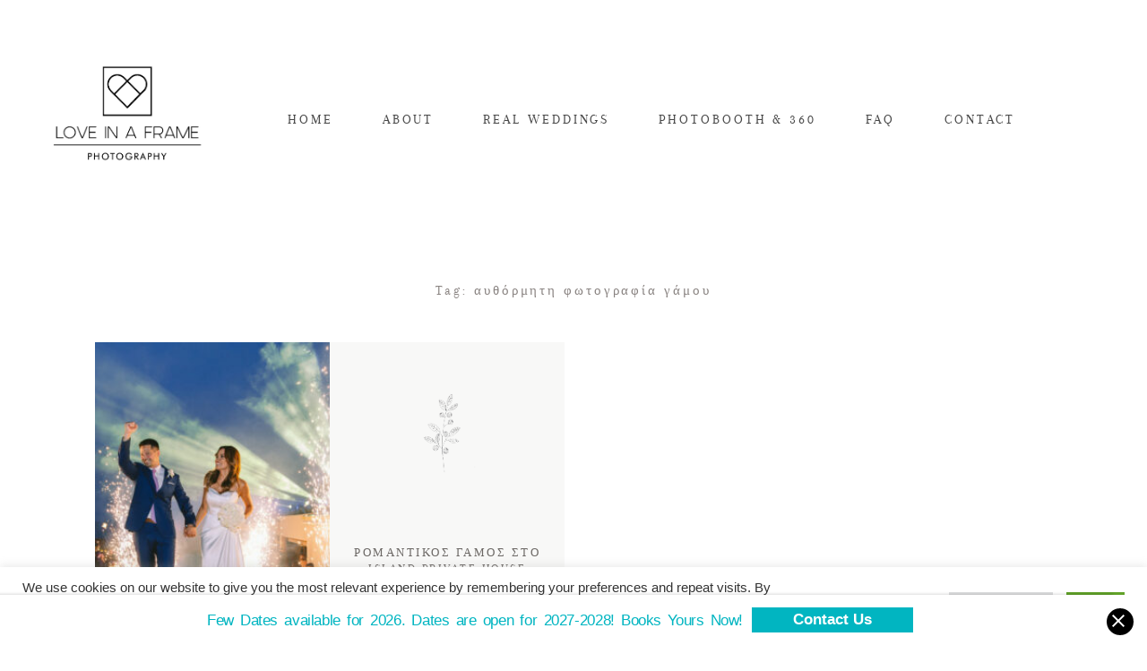

--- FILE ---
content_type: text/html; charset=UTF-8
request_url: https://loveinaframe.gr/tag/%CE%B1%CF%85%CE%B8%CF%8C%CF%81%CE%BC%CE%B7%CF%84%CE%B7-%CF%86%CF%89%CF%84%CE%BF%CE%B3%CF%81%CE%B1%CF%86%CE%AF%CE%B1-%CE%B3%CE%AC%CE%BC%CE%BF%CF%85/
body_size: 19217
content:
<!DOCTYPE html>
<html lang="en-GB" class="layout-default">
  <head>
  <meta charset="UTF-8" />
  <meta http-equiv="X-UA-Compatible" content="IE=edge"/>
  <meta name=viewport content="width=device-width, user-scalable=no, initial-scale=1.0, maximum-scale=1.0, minimum-scale=1.0">
  <link rel="alternate" type="application/rss+xml" title="Love in a Frame RSS Feed" href="https://loveinaframe.gr/feed/" />
        <link rel="shortcut icon" href="https://loveinaframe.gr/wp-content/uploads/2017/11/wedding_photography_love_in_a_frame_4l2_icon.ico" />
    <link rel="profile" href="http://gmpg.org/xfn/11">
  
  <meta name='robots' content='index, follow, max-image-preview:large, max-snippet:-1, max-video-preview:-1' />
<!-- Jetpack Site Verification Tags -->
<meta name="google-site-verification" content="M3kYIS78U5YLDiECtZv-H-n58FV9cO216XaPqSltwwM" />

	<!-- This site is optimized with the Yoast SEO plugin v26.8 - https://yoast.com/product/yoast-seo-wordpress/ -->
	<title>αυθόρμητη φωτογραφία γάμου Archives - Love in a Frame</title>
	<link rel="canonical" href="https://loveinaframe.gr/tag/αυθόρμητη-φωτογραφία-γάμου/" />
	<meta property="og:locale" content="en_GB" />
	<meta property="og:type" content="article" />
	<meta property="og:title" content="αυθόρμητη φωτογραφία γάμου Archives - Love in a Frame" />
	<meta property="og:url" content="https://loveinaframe.gr/tag/αυθόρμητη-φωτογραφία-γάμου/" />
	<meta property="og:site_name" content="Love in a Frame" />
	<meta name="twitter:card" content="summary_large_image" />
	<meta name="twitter:site" content="@Loveinaframe" />
	<script data-jetpack-boost="ignore" type="application/ld+json" class="yoast-schema-graph">{"@context":"https://schema.org","@graph":[{"@type":"CollectionPage","@id":"https://loveinaframe.gr/tag/%ce%b1%cf%85%ce%b8%cf%8c%cf%81%ce%bc%ce%b7%cf%84%ce%b7-%cf%86%cf%89%cf%84%ce%bf%ce%b3%cf%81%ce%b1%cf%86%ce%af%ce%b1-%ce%b3%ce%ac%ce%bc%ce%bf%cf%85/","url":"https://loveinaframe.gr/tag/%ce%b1%cf%85%ce%b8%cf%8c%cf%81%ce%bc%ce%b7%cf%84%ce%b7-%cf%86%cf%89%cf%84%ce%bf%ce%b3%cf%81%ce%b1%cf%86%ce%af%ce%b1-%ce%b3%ce%ac%ce%bc%ce%bf%cf%85/","name":"αυθόρμητη φωτογραφία γάμου Archives - Love in a Frame","isPartOf":{"@id":"https://loveinaframe.gr/#website"},"primaryImageOfPage":{"@id":"https://loveinaframe.gr/tag/%ce%b1%cf%85%ce%b8%cf%8c%cf%81%ce%bc%ce%b7%cf%84%ce%b7-%cf%86%cf%89%cf%84%ce%bf%ce%b3%cf%81%ce%b1%cf%86%ce%af%ce%b1-%ce%b3%ce%ac%ce%bc%ce%bf%cf%85/#primaryimage"},"image":{"@id":"https://loveinaframe.gr/tag/%ce%b1%cf%85%ce%b8%cf%8c%cf%81%ce%bc%ce%b7%cf%84%ce%b7-%cf%86%cf%89%cf%84%ce%bf%ce%b3%cf%81%ce%b1%cf%86%ce%af%ce%b1-%ce%b3%ce%ac%ce%bc%ce%bf%cf%85/#primaryimage"},"thumbnailUrl":"https://i0.wp.com/loveinaframe.gr/wp-content/uploads/2017/11/DIMANNA-0179.jpg?fit=1300%2C866&ssl=1","breadcrumb":{"@id":"https://loveinaframe.gr/tag/%ce%b1%cf%85%ce%b8%cf%8c%cf%81%ce%bc%ce%b7%cf%84%ce%b7-%cf%86%cf%89%cf%84%ce%bf%ce%b3%cf%81%ce%b1%cf%86%ce%af%ce%b1-%ce%b3%ce%ac%ce%bc%ce%bf%cf%85/#breadcrumb"},"inLanguage":"en-GB"},{"@type":"ImageObject","inLanguage":"en-GB","@id":"https://loveinaframe.gr/tag/%ce%b1%cf%85%ce%b8%cf%8c%cf%81%ce%bc%ce%b7%cf%84%ce%b7-%cf%86%cf%89%cf%84%ce%bf%ce%b3%cf%81%ce%b1%cf%86%ce%af%ce%b1-%ce%b3%ce%ac%ce%bc%ce%bf%cf%85/#primaryimage","url":"https://i0.wp.com/loveinaframe.gr/wp-content/uploads/2017/11/DIMANNA-0179.jpg?fit=1300%2C866&ssl=1","contentUrl":"https://i0.wp.com/loveinaframe.gr/wp-content/uploads/2017/11/DIMANNA-0179.jpg?fit=1300%2C866&ssl=1","width":1300,"height":866},{"@type":"BreadcrumbList","@id":"https://loveinaframe.gr/tag/%ce%b1%cf%85%ce%b8%cf%8c%cf%81%ce%bc%ce%b7%cf%84%ce%b7-%cf%86%cf%89%cf%84%ce%bf%ce%b3%cf%81%ce%b1%cf%86%ce%af%ce%b1-%ce%b3%ce%ac%ce%bc%ce%bf%cf%85/#breadcrumb","itemListElement":[{"@type":"ListItem","position":1,"name":"Home","item":"https://loveinaframe.gr/"},{"@type":"ListItem","position":2,"name":"αυθόρμητη φωτογραφία γάμου"}]},{"@type":"WebSite","@id":"https://loveinaframe.gr/#website","url":"https://loveinaframe.gr/","name":"Love in a Frame","description":"Wedding and Baptism Photographer-Fotografos Gamou Vaftisis","publisher":{"@id":"https://loveinaframe.gr/#organization"},"potentialAction":[{"@type":"SearchAction","target":{"@type":"EntryPoint","urlTemplate":"https://loveinaframe.gr/?s={search_term_string}"},"query-input":{"@type":"PropertyValueSpecification","valueRequired":true,"valueName":"search_term_string"}}],"inLanguage":"en-GB"},{"@type":"Organization","@id":"https://loveinaframe.gr/#organization","name":"Love in a Frame","url":"https://loveinaframe.gr/","logo":{"@type":"ImageObject","inLanguage":"en-GB","@id":"https://loveinaframe.gr/#/schema/logo/image/","url":"https://i0.wp.com/loveinaframe.gr/wp-content/uploads/2017/11/P_b.png?fit=1920%2C1210&ssl=1","contentUrl":"https://i0.wp.com/loveinaframe.gr/wp-content/uploads/2017/11/P_b.png?fit=1920%2C1210&ssl=1","width":1920,"height":1210,"caption":"Love in a Frame"},"image":{"@id":"https://loveinaframe.gr/#/schema/logo/image/"},"sameAs":["https://m.facebook.com/www.loveinaframe.gr/","https://x.com/Loveinaframe","https://www.instagram.com/loveinaframe.gr/","https://www.linkedin.com/in/andreas-stavropoulos-48b107167","https://gr.pinterest.com/loveinaframe/","https://www.youtube.com/channel/UCcextr3PSVZN3TyVmi4miFA"]}]}</script>
	<!-- / Yoast SEO plugin. -->


<link rel='dns-prefetch' href='//stats.wp.com' />
<link rel='dns-prefetch' href='//v0.wordpress.com' />

<link rel='preconnect' href='//i0.wp.com' />
<link rel='preconnect' href='//c0.wp.com' />
<link rel="alternate" type="application/rss+xml" title="Love in a Frame &raquo; Feed" href="https://loveinaframe.gr/feed/" />
<link rel="alternate" type="application/rss+xml" title="Love in a Frame &raquo; Comments Feed" href="https://loveinaframe.gr/comments/feed/" />
<link rel="alternate" type="application/rss+xml" title="Love in a Frame &raquo; αυθόρμητη φωτογραφία γάμου Tag Feed" href="https://loveinaframe.gr/tag/%ce%b1%cf%85%ce%b8%cf%8c%cf%81%ce%bc%ce%b7%cf%84%ce%b7-%cf%86%cf%89%cf%84%ce%bf%ce%b3%cf%81%ce%b1%cf%86%ce%af%ce%b1-%ce%b3%ce%ac%ce%bc%ce%bf%cf%85/feed/" />
<link data-minify="1" rel='stylesheet' id='all-css-1b3e383e3fd698f20836794bce7464e6' href='https://loveinaframe.gr/wp-content/cache/min/1/wp-content/boost-cache/static/d082acff0a.min.css?ver=1769512202' type='text/css' media='all' />
<style id='hdsb-stickybanner-style-inline-css'>
.hdsb-stickybanner { background: #ffffff !important; }.hdsb-stickybanner-btn { color: #ffffff !important; }.hdsb-stickybanner-btn:hover { color: #ffffff !important; }.hdsb-stickybanner-text { color: #01b5c1 !important; }.hdsb-stickybanner-btn { background: #01b5c1 !important; }
/*# sourceURL=hdsb-stickybanner-style-inline-css */
</style>
<style id='theme-css-inline-css'>
@font-face {font-family: "Arapey Regular"; src: url('https://loveinaframe.gr/wp-content/themes/crowd2/theme-files/public/fonts/default/Arapey-Regular.woff') format('woff'),url('https://loveinaframe.gr/wp-content/themes/crowd2/theme-files/public/fonts/default/Arapey-Regular.ttf') format('truetype');font-display: swap;}input[type="submit"], .flo-button { font-family: Arial, 'Helvetica Neue', Helvetica, sans-serif;font-size: 0.6875rem;letter-spacing: 0.2em;word-spacing: 0em;line-height: 1.4em;color: #6b6764;text-transform: none;font-weight: normal;}.flo-footer__copyright-notice { font-family: Arapey Regular;font-size: 0.625rem;letter-spacing: 0.2em;word-spacing: 0em;line-height: 1.4em;color: #6b6764;text-transform: none;font-weight: normal;}.flo-footer__logo { font-family: Arapey Regular;font-size: 0.8125rem;letter-spacing: 0.2em;word-spacing: 0em;line-height: 1.4em;color: #6b6764;text-transform: none;font-weight: normal;}.flo-footer__menu > div > ul > li > a { font-family: Arapey Regular;font-size: 0.8125rem;letter-spacing: 0.2em;word-spacing: 0em;line-height: 1.4em;color: #6b6764;text-transform: none;font-weight: normal;}.flo-footer__ns-form-input { font-family: Arial, 'Helvetica Neue', Helvetica, sans-serif;font-size: 0.6875rem;letter-spacing: 0.2em;word-spacing: 0em;line-height: 1.4em;color: #6b6764;text-transform: none;font-weight: normal;}.flo-footer__ns-form-submit { font-family: Arapey Regular;font-size: 0.9375rem;letter-spacing: 0em;word-spacing: 0em;line-height: 1.4em;color: #6b6764;text-transform: none;font-weight: normal;}.flo-footer-instagram__social-links-title { font-family: Arapey Regular;font-size: 0.8125rem;letter-spacing: 0.2em;word-spacing: 0em;line-height: 1.4em;color: #6b6764;text-transform: none;font-weight: normal;}.flo-instagram-type-a__title, .flo-footer-instagram__subtitle { font-family: Arapey Regular;font-size: 0.8125rem;letter-spacing: 0.2em;word-spacing: 0em;line-height: 1.4em;color: #6b6764;text-transform: none;font-weight: normal;}.flo-instagram-type-a__title, .flo-footer-instagram__title { font-family: Arapey Regular;font-size: 0.8125rem;letter-spacing: 0.2em;word-spacing: 0em;line-height: 1.4em;color: #6b6764;text-transform: none;font-weight: normal;}.flo-header__menu .menu-item ul a, .flo-main-slideshow__menu-menu .menu-item .sub-menu a, .flo-footer__menu .menu-item ul a, .flo-slideshow__menu .menu-item .sub-menu a { font-family: Arapey Regular;font-size: 0.8125rem;letter-spacing: 0.2em;word-spacing: 0em;line-height: 1.4em;color: #6b6764;text-transform: none;font-weight: normal;}.flo-header__logo { font-family: Arapey Regular;font-size: 1.3125rem;letter-spacing: 0.2em;word-spacing: 0em;line-height: 1.4em;color: #6b6764;text-transform: none;font-weight: normal;}.flo-header .menu-item a, .flo-header__menu .page_item a, .flo-header .menu-item, .flo-header__lang-switch a { font-family: Arapey Regular;font-size: 0.9375rem;letter-spacing: 0.2em;word-spacing: 0em;line-height: 1.4em;color: #898381;text-transform: none;font-weight: normal;}.flo-header .menu-item a:hover, .flo-header__menu .page_item a:hover, .flo-header .menu-item:hover, .flo-header__lang-switch a:hover { color: #6b6764;}.flo-header__menu a:after { font-family: Arapey Regular;font-size: 0.625rem;letter-spacing: 0.2em;word-spacing: 0em;line-height: 1.4em;color: #6b6764;text-transform: none;font-weight: normal;}.flo-header__menu-trigger { font-family: Arapey Regular;font-size: 0.8125rem;letter-spacing: 0.2em;word-spacing: 0em;line-height: 1.4em;color: #6b6764;text-transform: none;font-weight: normal;}.flo-header__search-input { font-family: Arapey Regular;font-size: 0.6875rem;letter-spacing: 0em;word-spacing: 0em;line-height: 1.4em;color: #6b6764;text-transform: none;font-weight: normal;}.flo-header-popup__close { font-family: Arial, 'Helvetica Neue', Helvetica, sans-serif;font-size: 0.6875rem;letter-spacing: 0.2em;word-spacing: 0em;line-height: 1.4em;color: #6b6764;text-transform: none;font-weight: normal;}.flo-header-popup .menu-item .sub-menu a { font-family: Arapey Regular;font-size: 0.8125rem;letter-spacing: 0.2em;word-spacing: 0em;line-height: 1.4em;color: #6b6764;text-transform: none;font-weight: normal;}.flo-header-popup .menu-item a { font-family: Arapey Regular;font-size: 0.9375rem;letter-spacing: 0.2em;word-spacing: 0em;line-height: 1.4em;color: #898381;text-transform: none;font-weight: normal;}.flo-header-popup .menu-item a:hover { color: #6b6764;}.flo-header-mobile__logo { font-family: Arapey Regular;font-size: 1.3125rem;letter-spacing: 0.2em;word-spacing: 0em;line-height: 1.4em;color: #6b6764;text-transform: none;font-weight: normal;}.flo-header-mobile__search-input { font-family: Arapey Regular;font-size: 0.6875rem;letter-spacing: 0em;word-spacing: 0em;line-height: 1.4em;color: #6b6764;text-transform: none;font-weight: normal;}.flo-mobile-menu__menu > li a { font-family: Arapey Regular;font-size: 0.9375rem;letter-spacing: 0.2em;word-spacing: 0em;line-height: 1.4em;color: #898381;text-transform: none;font-weight: normal;}.flo-mobile-menu__menu > li a:hover { color: #6b6764;}.flo-mobile-menu__menu ul a { font-family: Arapey Regular;font-size: 0.9375rem;letter-spacing: 0.2em;word-spacing: 0em;line-height: 1.4em;color: #898381;text-transform: none;font-weight: normal;}.flo-mobile-menu__menu ul a:hover { color: #6b6764;}.flo-wp-title .flo-wp-title__title { font-family: Arapey Regular;font-size: 0.9375rem;letter-spacing: 0.2em;word-spacing: 0em;line-height: 1.4em;color: #898381;text-transform: none;font-weight: normal;}.flo-wp-title .flo-wp-title__title:hover { color: #6b6764;}.flo-post blockquote, .flo-post blockquote p { font-family: Arapey Regular;font-size: 0.8125rem;letter-spacing: 0.2em;word-spacing: 0em;line-height: 1.4em;color: #6b6764;text-transform: none;font-weight: normal;}.flo-post h1 { font-family: Georgia, Palatino, 'Palatino Linotype', Times, 'Times New Roman', serif;font-size: 1.875rem;letter-spacing: 0.2em;word-spacing: 0em;line-height: 1.4em;color: #6b6764;text-transform: none;font-weight: normal;}.flo-post h2 { font-family: Arapey Regular;font-size: 0.9375rem;letter-spacing: 0.2em;word-spacing: 0em;line-height: 1.4em;color: #898381;text-transform: none;font-weight: normal;}.flo-post h2:hover { color: #6b6764;}.flo-post h3 { font-family: Arapey Regular;font-size: 0.8125rem;letter-spacing: 0.2em;word-spacing: 0em;line-height: 1.4em;color: #6b6764;text-transform: none;font-weight: normal;}.flo-post h4 { font-family: Arapey Regular;font-size: 0.75rem;letter-spacing: 0.2em;word-spacing: 0em;line-height: 1.4em;color: #6b6764;text-transform: none;font-weight: normal;}.flo-post h5 { font-family: Arapey Regular;font-size: 0.625rem;letter-spacing: 0.2em;word-spacing: 0em;line-height: 1.4em;color: #6b6764;text-transform: none;font-weight: normal;}.flo-post h6 { font-family: Arial, 'Helvetica Neue', Helvetica, sans-serif;font-size: 0.5625rem;letter-spacing: 0.2em;word-spacing: 0em;line-height: 1.4em;color: #6b6764;text-transform: none;font-weight: normal;}.flo-post { font-family: Helvetica, 'Helvetica Neue', Arial, sans-serif;font-size: 0.875rem;letter-spacing: 0em;word-spacing: 0em;line-height: 1.8em;color: #6b6764;text-transform: none;font-weight: normal;}.flo-post a { font-family: Helvetica, 'Helvetica Neue', Arial, sans-serif;font-size: 0.875rem;letter-spacing: 0em;word-spacing: 0em;line-height: 1.8em;color: #6b6764;text-transform: none;font-weight: normal;}input[type]:not([type="submit"]), textarea, .parsley-required, .parsley-errors-list .parsley-type, select { font-family: Arial, 'Helvetica Neue', Helvetica, sans-serif;font-size: 0.6875rem;letter-spacing: 0.2em;word-spacing: 0em;line-height: 1.4em;color: #6b6764;text-transform: none;font-weight: normal;}label { font-family: Arial, 'Helvetica Neue', Helvetica, sans-serif;font-size: 0.6875rem;letter-spacing: 0.2em;word-spacing: 0em;line-height: 1.4em;color: #6b6764;text-transform: none;font-weight: normal;}.flo-item-pagination__label { font-family: Arial, 'Helvetica Neue', Helvetica, sans-serif;font-size: 0.6875rem;letter-spacing: 0.2em;word-spacing: 0em;line-height: 1.4em;color: #6b6764;text-transform: none;font-weight: normal;}.flo-item-pagination__label { font-family: Arial, 'Helvetica Neue', Helvetica, sans-serif;font-size: 0.6875rem;letter-spacing: 0.2em;word-spacing: 0em;line-height: 1.4em;color: #6b6764;text-transform: none;font-weight: normal;}@media (max-width: 767px) { input[type="submit"], .flo-button { font-size: 0.6875rem;line-height: 1.4em;}.flo-footer__copyright-notice { font-size: 0.625rem;line-height: 1.4em;}.flo-footer__logo { font-size: 0.8125rem;line-height: 1.4em;}.flo-footer__menu > div > ul > li > a { font-size: 0.8125rem;line-height: 1.4em;}.flo-footer__ns-form-input { font-size: 0.6875rem;line-height: 1.4em;}.flo-footer__ns-form-submit { font-size: 0.9375rem;line-height: 1.4em;}.flo-footer-instagram__social-links-title { font-size: 0.8125rem;line-height: 1.4em;}.flo-instagram-type-a__title, .flo-footer-instagram__subtitle { font-size: 0.8125rem;line-height: 1.4em;}.flo-instagram-type-a__title, .flo-footer-instagram__title { font-size: 0.8125rem;line-height: 1.4em;}.flo-header__menu .menu-item ul a, .flo-main-slideshow__menu-menu .menu-item .sub-menu a, .flo-footer__menu .menu-item ul a, .flo-slideshow__menu .menu-item .sub-menu a { font-size: 0.8125rem;line-height: 1.4em;}.flo-header__logo { font-size: 1.5625rem;line-height: 1.4em;}.flo-header .menu-item a, .flo-header__menu .page_item a, .flo-header .menu-item, .flo-header__lang-switch a { font-size: 1.875rem;line-height: 1.41em;}.flo-header__menu a:after { font-size: 0.625rem;line-height: 1.4em;}.flo-header__menu-trigger { font-size: 0.8125rem;line-height: 1.4em;}.flo-header__search-input { font-size: 0.6875rem;line-height: 1.4em;}.flo-header-popup__close { font-size: 0.6875rem;line-height: 1.4em;}.flo-header-popup .menu-item .sub-menu a { font-size: 0.8125rem;line-height: 1.4em;}.flo-header-popup .menu-item a { font-size: 1.875rem;line-height: 1.41em;}.flo-header-mobile__logo { font-size: 1.5625rem;line-height: 1.4em;}.flo-header-mobile__search-input { font-size: 0.6875rem;line-height: 1.4em;}.flo-mobile-menu__menu > li a { font-size: 1.875rem;line-height: 1.41em;}.flo-mobile-menu__menu ul a { font-size: 1.875rem;line-height: 1.41em;}.flo-wp-title .flo-wp-title__title { font-size: 1.875rem;line-height: 1.41em;}.flo-post blockquote, .flo-post blockquote p { font-size: 0.8125rem;line-height: 1.4em;}.flo-post h1 { font-size: 1.875rem;line-height: 1.4em;}.flo-post h2 { font-size: 1.875rem;line-height: 1.41em;}.flo-post h3 { font-size: 0.8125rem;line-height: 1.4em;}.flo-post h4 { font-size: 0.75rem;line-height: 1.4em;}.flo-post h5 { font-size: 0.625rem;line-height: 1.4em;}.flo-post h6 { font-size: 0.5625rem;line-height: 1.4em;}.flo-post { font-size: 0.875rem;line-height: 1.8em;}.flo-post a { font-size: 0.875rem;line-height: 1.8em;}input[type]:not([type="submit"]), textarea, .parsley-required, .parsley-errors-list .parsley-type, select { font-size: 0.6875rem;line-height: 1.4em;}label { font-size: 0.6875rem;line-height: 1.4em;}.flo-item-pagination__label { font-size: 0.6875rem;line-height: 1.4em;}.flo-item-pagination__label { font-size: 0.6875rem;line-height: 1.4em;} }@media (min-width: 768px) and (max-width: 1024px){ input[type="submit"], .flo-button { font-size: 0.818125rem;}.flo-footer__copyright-notice { font-size: 0.74375rem;}.flo-footer__logo { font-size: 0.966875rem;}.flo-footer__menu > div > ul > li > a { font-size: 0.966875rem;}.flo-footer__ns-form-input { font-size: 0.818125rem;}.flo-footer__ns-form-submit { font-size: 1.115625rem;}.flo-footer-instagram__social-links-title { font-size: 0.966875rem;}.flo-instagram-type-a__title, .flo-footer-instagram__subtitle { font-size: 0.966875rem;}.flo-instagram-type-a__title, .flo-footer-instagram__title { font-size: 0.966875rem;}.flo-header__menu .menu-item ul a, .flo-main-slideshow__menu-menu .menu-item .sub-menu a, .flo-footer__menu .menu-item ul a, .flo-slideshow__menu .menu-item .sub-menu a { font-size: 0.966875rem;}.flo-header__logo { font-size: 1.561875rem;}.flo-header .menu-item a, .flo-header__menu .page_item a, .flo-header .menu-item, .flo-header__lang-switch a { font-size: 1.115625rem;}.flo-header__menu a:after { font-size: 0.74375rem;}.flo-header__menu-trigger { font-size: 0.966875rem;}.flo-header__search-input { font-size: 0.818125rem;}.flo-header-popup__close { font-size: 0.818125rem;}.flo-header-popup .menu-item .sub-menu a { font-size: 0.966875rem;}.flo-header-popup .menu-item a { font-size: 1.115625rem;}.flo-header-mobile__logo { font-size: 1.561875rem;}.flo-header-mobile__search-input { font-size: 0.818125rem;}.flo-mobile-menu__menu > li a { font-size: 1.115625rem;}.flo-mobile-menu__menu ul a { font-size: 1.115625rem;}.flo-wp-title .flo-wp-title__title { font-size: 1.115625rem;}.flo-post blockquote, .flo-post blockquote p { font-size: 0.966875rem;}.flo-post h2 { font-size: 1.115625rem;}.flo-post h3 { font-size: 0.966875rem;}.flo-post h4 { font-size: 0.8925rem;}.flo-post h5 { font-size: 0.74375rem;}.flo-post h6 { font-size: 0.669375rem;}.flo-post { font-size: 1.04125rem;}.flo-post a { font-size: 1.04125rem;}input[type]:not([type="submit"]), textarea, .parsley-required, .parsley-errors-list .parsley-type, select { font-size: 0.818125rem;}label { font-size: 0.818125rem;}.flo-item-pagination__label { font-size: 0.818125rem;}.flo-item-pagination__label { font-size: 0.818125rem;} }
/*# sourceURL=theme-css-inline-css */
</style>
<style id='wp-img-auto-sizes-contain-inline-css'>
img:is([sizes=auto i],[sizes^="auto," i]){contain-intrinsic-size:3000px 1500px}
/*# sourceURL=wp-img-auto-sizes-contain-inline-css */
</style>
<style id='wp-emoji-styles-inline-css'>

	img.wp-smiley, img.emoji {
		display: inline !important;
		border: none !important;
		box-shadow: none !important;
		height: 1em !important;
		width: 1em !important;
		margin: 0 0.07em !important;
		vertical-align: -0.1em !important;
		background: none !important;
		padding: 0 !important;
	}
/*# sourceURL=wp-emoji-styles-inline-css */
</style>
<style id='wp-block-library-inline-css'>
:root{--wp-block-synced-color:#7a00df;--wp-block-synced-color--rgb:122,0,223;--wp-bound-block-color:var(--wp-block-synced-color);--wp-editor-canvas-background:#ddd;--wp-admin-theme-color:#007cba;--wp-admin-theme-color--rgb:0,124,186;--wp-admin-theme-color-darker-10:#006ba1;--wp-admin-theme-color-darker-10--rgb:0,107,160.5;--wp-admin-theme-color-darker-20:#005a87;--wp-admin-theme-color-darker-20--rgb:0,90,135;--wp-admin-border-width-focus:2px}@media (min-resolution:192dpi){:root{--wp-admin-border-width-focus:1.5px}}.wp-element-button{cursor:pointer}:root .has-very-light-gray-background-color{background-color:#eee}:root .has-very-dark-gray-background-color{background-color:#313131}:root .has-very-light-gray-color{color:#eee}:root .has-very-dark-gray-color{color:#313131}:root .has-vivid-green-cyan-to-vivid-cyan-blue-gradient-background{background:linear-gradient(135deg,#00d084,#0693e3)}:root .has-purple-crush-gradient-background{background:linear-gradient(135deg,#34e2e4,#4721fb 50%,#ab1dfe)}:root .has-hazy-dawn-gradient-background{background:linear-gradient(135deg,#faaca8,#dad0ec)}:root .has-subdued-olive-gradient-background{background:linear-gradient(135deg,#fafae1,#67a671)}:root .has-atomic-cream-gradient-background{background:linear-gradient(135deg,#fdd79a,#004a59)}:root .has-nightshade-gradient-background{background:linear-gradient(135deg,#330968,#31cdcf)}:root .has-midnight-gradient-background{background:linear-gradient(135deg,#020381,#2874fc)}:root{--wp--preset--font-size--normal:16px;--wp--preset--font-size--huge:42px}.has-regular-font-size{font-size:1em}.has-larger-font-size{font-size:2.625em}.has-normal-font-size{font-size:var(--wp--preset--font-size--normal)}.has-huge-font-size{font-size:var(--wp--preset--font-size--huge)}.has-text-align-center{text-align:center}.has-text-align-left{text-align:left}.has-text-align-right{text-align:right}.has-fit-text{white-space:nowrap!important}#end-resizable-editor-section{display:none}.aligncenter{clear:both}.items-justified-left{justify-content:flex-start}.items-justified-center{justify-content:center}.items-justified-right{justify-content:flex-end}.items-justified-space-between{justify-content:space-between}.screen-reader-text{border:0;clip-path:inset(50%);height:1px;margin:-1px;overflow:hidden;padding:0;position:absolute;width:1px;word-wrap:normal!important}.screen-reader-text:focus{background-color:#ddd;clip-path:none;color:#444;display:block;font-size:1em;height:auto;left:5px;line-height:normal;padding:15px 23px 14px;text-decoration:none;top:5px;width:auto;z-index:100000}html :where(.has-border-color){border-style:solid}html :where([style*=border-top-color]){border-top-style:solid}html :where([style*=border-right-color]){border-right-style:solid}html :where([style*=border-bottom-color]){border-bottom-style:solid}html :where([style*=border-left-color]){border-left-style:solid}html :where([style*=border-width]){border-style:solid}html :where([style*=border-top-width]){border-top-style:solid}html :where([style*=border-right-width]){border-right-style:solid}html :where([style*=border-bottom-width]){border-bottom-style:solid}html :where([style*=border-left-width]){border-left-style:solid}html :where(img[class*=wp-image-]){height:auto;max-width:100%}:where(figure){margin:0 0 1em}html :where(.is-position-sticky){--wp-admin--admin-bar--position-offset:var(--wp-admin--admin-bar--height,0px)}@media screen and (max-width:600px){html :where(.is-position-sticky){--wp-admin--admin-bar--position-offset:0px}}

/*# sourceURL=wp-block-library-inline-css */
</style><style id='global-styles-inline-css'>
:root{--wp--preset--aspect-ratio--square: 1;--wp--preset--aspect-ratio--4-3: 4/3;--wp--preset--aspect-ratio--3-4: 3/4;--wp--preset--aspect-ratio--3-2: 3/2;--wp--preset--aspect-ratio--2-3: 2/3;--wp--preset--aspect-ratio--16-9: 16/9;--wp--preset--aspect-ratio--9-16: 9/16;--wp--preset--color--black: #000000;--wp--preset--color--cyan-bluish-gray: #abb8c3;--wp--preset--color--white: #ffffff;--wp--preset--color--pale-pink: #f78da7;--wp--preset--color--vivid-red: #cf2e2e;--wp--preset--color--luminous-vivid-orange: #ff6900;--wp--preset--color--luminous-vivid-amber: #fcb900;--wp--preset--color--light-green-cyan: #7bdcb5;--wp--preset--color--vivid-green-cyan: #00d084;--wp--preset--color--pale-cyan-blue: #8ed1fc;--wp--preset--color--vivid-cyan-blue: #0693e3;--wp--preset--color--vivid-purple: #9b51e0;--wp--preset--gradient--vivid-cyan-blue-to-vivid-purple: linear-gradient(135deg,rgb(6,147,227) 0%,rgb(155,81,224) 100%);--wp--preset--gradient--light-green-cyan-to-vivid-green-cyan: linear-gradient(135deg,rgb(122,220,180) 0%,rgb(0,208,130) 100%);--wp--preset--gradient--luminous-vivid-amber-to-luminous-vivid-orange: linear-gradient(135deg,rgb(252,185,0) 0%,rgb(255,105,0) 100%);--wp--preset--gradient--luminous-vivid-orange-to-vivid-red: linear-gradient(135deg,rgb(255,105,0) 0%,rgb(207,46,46) 100%);--wp--preset--gradient--very-light-gray-to-cyan-bluish-gray: linear-gradient(135deg,rgb(238,238,238) 0%,rgb(169,184,195) 100%);--wp--preset--gradient--cool-to-warm-spectrum: linear-gradient(135deg,rgb(74,234,220) 0%,rgb(151,120,209) 20%,rgb(207,42,186) 40%,rgb(238,44,130) 60%,rgb(251,105,98) 80%,rgb(254,248,76) 100%);--wp--preset--gradient--blush-light-purple: linear-gradient(135deg,rgb(255,206,236) 0%,rgb(152,150,240) 100%);--wp--preset--gradient--blush-bordeaux: linear-gradient(135deg,rgb(254,205,165) 0%,rgb(254,45,45) 50%,rgb(107,0,62) 100%);--wp--preset--gradient--luminous-dusk: linear-gradient(135deg,rgb(255,203,112) 0%,rgb(199,81,192) 50%,rgb(65,88,208) 100%);--wp--preset--gradient--pale-ocean: linear-gradient(135deg,rgb(255,245,203) 0%,rgb(182,227,212) 50%,rgb(51,167,181) 100%);--wp--preset--gradient--electric-grass: linear-gradient(135deg,rgb(202,248,128) 0%,rgb(113,206,126) 100%);--wp--preset--gradient--midnight: linear-gradient(135deg,rgb(2,3,129) 0%,rgb(40,116,252) 100%);--wp--preset--font-size--small: 13px;--wp--preset--font-size--medium: 20px;--wp--preset--font-size--large: 36px;--wp--preset--font-size--x-large: 42px;--wp--preset--spacing--20: 0.44rem;--wp--preset--spacing--30: 0.67rem;--wp--preset--spacing--40: 1rem;--wp--preset--spacing--50: 1.5rem;--wp--preset--spacing--60: 2.25rem;--wp--preset--spacing--70: 3.38rem;--wp--preset--spacing--80: 5.06rem;--wp--preset--shadow--natural: 6px 6px 9px rgba(0, 0, 0, 0.2);--wp--preset--shadow--deep: 12px 12px 50px rgba(0, 0, 0, 0.4);--wp--preset--shadow--sharp: 6px 6px 0px rgba(0, 0, 0, 0.2);--wp--preset--shadow--outlined: 6px 6px 0px -3px rgb(255, 255, 255), 6px 6px rgb(0, 0, 0);--wp--preset--shadow--crisp: 6px 6px 0px rgb(0, 0, 0);}:where(.is-layout-flex){gap: 0.5em;}:where(.is-layout-grid){gap: 0.5em;}body .is-layout-flex{display: flex;}.is-layout-flex{flex-wrap: wrap;align-items: center;}.is-layout-flex > :is(*, div){margin: 0;}body .is-layout-grid{display: grid;}.is-layout-grid > :is(*, div){margin: 0;}:where(.wp-block-columns.is-layout-flex){gap: 2em;}:where(.wp-block-columns.is-layout-grid){gap: 2em;}:where(.wp-block-post-template.is-layout-flex){gap: 1.25em;}:where(.wp-block-post-template.is-layout-grid){gap: 1.25em;}.has-black-color{color: var(--wp--preset--color--black) !important;}.has-cyan-bluish-gray-color{color: var(--wp--preset--color--cyan-bluish-gray) !important;}.has-white-color{color: var(--wp--preset--color--white) !important;}.has-pale-pink-color{color: var(--wp--preset--color--pale-pink) !important;}.has-vivid-red-color{color: var(--wp--preset--color--vivid-red) !important;}.has-luminous-vivid-orange-color{color: var(--wp--preset--color--luminous-vivid-orange) !important;}.has-luminous-vivid-amber-color{color: var(--wp--preset--color--luminous-vivid-amber) !important;}.has-light-green-cyan-color{color: var(--wp--preset--color--light-green-cyan) !important;}.has-vivid-green-cyan-color{color: var(--wp--preset--color--vivid-green-cyan) !important;}.has-pale-cyan-blue-color{color: var(--wp--preset--color--pale-cyan-blue) !important;}.has-vivid-cyan-blue-color{color: var(--wp--preset--color--vivid-cyan-blue) !important;}.has-vivid-purple-color{color: var(--wp--preset--color--vivid-purple) !important;}.has-black-background-color{background-color: var(--wp--preset--color--black) !important;}.has-cyan-bluish-gray-background-color{background-color: var(--wp--preset--color--cyan-bluish-gray) !important;}.has-white-background-color{background-color: var(--wp--preset--color--white) !important;}.has-pale-pink-background-color{background-color: var(--wp--preset--color--pale-pink) !important;}.has-vivid-red-background-color{background-color: var(--wp--preset--color--vivid-red) !important;}.has-luminous-vivid-orange-background-color{background-color: var(--wp--preset--color--luminous-vivid-orange) !important;}.has-luminous-vivid-amber-background-color{background-color: var(--wp--preset--color--luminous-vivid-amber) !important;}.has-light-green-cyan-background-color{background-color: var(--wp--preset--color--light-green-cyan) !important;}.has-vivid-green-cyan-background-color{background-color: var(--wp--preset--color--vivid-green-cyan) !important;}.has-pale-cyan-blue-background-color{background-color: var(--wp--preset--color--pale-cyan-blue) !important;}.has-vivid-cyan-blue-background-color{background-color: var(--wp--preset--color--vivid-cyan-blue) !important;}.has-vivid-purple-background-color{background-color: var(--wp--preset--color--vivid-purple) !important;}.has-black-border-color{border-color: var(--wp--preset--color--black) !important;}.has-cyan-bluish-gray-border-color{border-color: var(--wp--preset--color--cyan-bluish-gray) !important;}.has-white-border-color{border-color: var(--wp--preset--color--white) !important;}.has-pale-pink-border-color{border-color: var(--wp--preset--color--pale-pink) !important;}.has-vivid-red-border-color{border-color: var(--wp--preset--color--vivid-red) !important;}.has-luminous-vivid-orange-border-color{border-color: var(--wp--preset--color--luminous-vivid-orange) !important;}.has-luminous-vivid-amber-border-color{border-color: var(--wp--preset--color--luminous-vivid-amber) !important;}.has-light-green-cyan-border-color{border-color: var(--wp--preset--color--light-green-cyan) !important;}.has-vivid-green-cyan-border-color{border-color: var(--wp--preset--color--vivid-green-cyan) !important;}.has-pale-cyan-blue-border-color{border-color: var(--wp--preset--color--pale-cyan-blue) !important;}.has-vivid-cyan-blue-border-color{border-color: var(--wp--preset--color--vivid-cyan-blue) !important;}.has-vivid-purple-border-color{border-color: var(--wp--preset--color--vivid-purple) !important;}.has-vivid-cyan-blue-to-vivid-purple-gradient-background{background: var(--wp--preset--gradient--vivid-cyan-blue-to-vivid-purple) !important;}.has-light-green-cyan-to-vivid-green-cyan-gradient-background{background: var(--wp--preset--gradient--light-green-cyan-to-vivid-green-cyan) !important;}.has-luminous-vivid-amber-to-luminous-vivid-orange-gradient-background{background: var(--wp--preset--gradient--luminous-vivid-amber-to-luminous-vivid-orange) !important;}.has-luminous-vivid-orange-to-vivid-red-gradient-background{background: var(--wp--preset--gradient--luminous-vivid-orange-to-vivid-red) !important;}.has-very-light-gray-to-cyan-bluish-gray-gradient-background{background: var(--wp--preset--gradient--very-light-gray-to-cyan-bluish-gray) !important;}.has-cool-to-warm-spectrum-gradient-background{background: var(--wp--preset--gradient--cool-to-warm-spectrum) !important;}.has-blush-light-purple-gradient-background{background: var(--wp--preset--gradient--blush-light-purple) !important;}.has-blush-bordeaux-gradient-background{background: var(--wp--preset--gradient--blush-bordeaux) !important;}.has-luminous-dusk-gradient-background{background: var(--wp--preset--gradient--luminous-dusk) !important;}.has-pale-ocean-gradient-background{background: var(--wp--preset--gradient--pale-ocean) !important;}.has-electric-grass-gradient-background{background: var(--wp--preset--gradient--electric-grass) !important;}.has-midnight-gradient-background{background: var(--wp--preset--gradient--midnight) !important;}.has-small-font-size{font-size: var(--wp--preset--font-size--small) !important;}.has-medium-font-size{font-size: var(--wp--preset--font-size--medium) !important;}.has-large-font-size{font-size: var(--wp--preset--font-size--large) !important;}.has-x-large-font-size{font-size: var(--wp--preset--font-size--x-large) !important;}
/*# sourceURL=global-styles-inline-css */
</style>

<style id='classic-theme-styles-inline-css'>
/*! This file is auto-generated */
.wp-block-button__link{color:#fff;background-color:#32373c;border-radius:9999px;box-shadow:none;text-decoration:none;padding:calc(.667em + 2px) calc(1.333em + 2px);font-size:1.125em}.wp-block-file__button{background:#32373c;color:#fff;text-decoration:none}
/*# sourceURL=/wp-includes/css/classic-themes.min.css */
</style>





<link rel="https://api.w.org/" href="https://loveinaframe.gr/wp-json/" /><link rel="alternate" title="JSON" type="application/json" href="https://loveinaframe.gr/wp-json/wp/v2/tags/52" /><link rel="EditURI" type="application/rsd+xml" title="RSD" href="https://loveinaframe.gr/xmlrpc.php?rsd" />
<meta name="generator" content="WordPress 6.9" />
	<style>img#wpstats{display:none}</style>
		<style type="text/css">.recentcomments a{display:inline !important;padding:0 !important;margin:0 !important;}</style><style type="text/css" id="custom-background-css">
body.custom-background { background-color: #ffffff; }
</style>
	<style>.wp-block-gallery .blocks-gallery-image,.wp-block-gallery .blocks-gallery-item{margin: 0 16px 0 0;display:flex;flex-grow:1;flex-direction:column;justify-content:center;position:relative;}.wp-block-gallery .blocks-gallery-image figure,.wp-block-gallery
</style><!-- Global site tag (gtag.js) - Google Analytics -->


<!-- Global site tag (gtag.js) - Google Ads: 1036519290 -->


<link rel="icon" href="https://loveinaframe.gr/wp-content/uploads/2022/02/Love-in-a-Frame-Wedding-Photograher-150x150.ico" sizes="32x32" />
<link rel="icon" href="https://loveinaframe.gr/wp-content/uploads/2022/02/Love-in-a-Frame-Wedding-Photograher.ico" sizes="192x192" />
<link rel="apple-touch-icon" href="https://loveinaframe.gr/wp-content/uploads/2022/02/Love-in-a-Frame-Wedding-Photograher.ico" />
<meta name="msapplication-TileImage" content="https://loveinaframe.gr/wp-content/uploads/2022/02/Love-in-a-Frame-Wedding-Photograher.ico" />
<noscript><style id="rocket-lazyload-nojs-css">.rll-youtube-player, [data-lazy-src]{display:none !important;}</style></noscript>
  <style media="screen">
    /* START: GENERICS */

      .flo-post a img, .flo-post img, .flo-post img.alignleft, .flo-post img.alignright, .flo-post img.aligncenter,
      .wp-caption-text.gallery-caption {
        margin-bottom: 10px;
      }
      .wp-caption-text.gallery-caption{
        margin-top: -5px;
      }

      .flo_sidebar {
        width: 25%;
      }

      .flo-button,
      input[type="submit"]
      {
        background-color: #f8f8f7;
        color: #6b6764!important;
      }
            @media  only screen and (min-width: 1025px) {
          .flo-header__logo {
            max-width: 11.25rem;
          }
      }
    /* END: GENERICS */
  </style>
<link rel='stylesheet' id='all-css-e1b5b094bd4d11fa01091543177a2a83' href='https://loveinaframe.gr/wp-content/boost-cache/static/4617e76012.min.css' type='text/css' media='all' />
<meta name="generator" content="WP Rocket 3.19.4" data-wpr-features="wpr_defer_js wpr_minify_js wpr_lazyload_images wpr_lazyload_iframes wpr_image_dimensions wpr_minify_css wpr_desktop" /></head>
  <body class="archive tag tag-52 custom-background wp-theme-crowd2 wp-child-theme-crowd2-child">

              

<header data-rocket-location-hash="a0bf674a53ba74e77313bea3d81db4a5" class="">
  <!-- Start: Flo Header -->
    
    <div data-rocket-location-hash="8b1d12840d0c449bc47823d9d19c2909" class="flo-header flo-header--type-c ">
          <a href="https://loveinaframe.gr" class="flo-header__logo" style="">

    	    <img width="787" height="788" class="flo-header__logo-image flo-header__logo-image--default" src="data:image/svg+xml,%3Csvg%20xmlns='http://www.w3.org/2000/svg'%20viewBox='0%200%20787%20788'%3E%3C/svg%3E" alt="Love in a Frame" data-lazy-src="https://loveinaframe.gr/wp-content/uploads/2021/03/Love-in-a-Frame-Wedding-Photograher.jpg" /><noscript><img width="787" height="788" class="flo-header__logo-image flo-header__logo-image--default" src="https://loveinaframe.gr/wp-content/uploads/2021/03/Love-in-a-Frame-Wedding-Photograher.jpg" alt="Love in a Frame" /></noscript>
    <img width="4010" height="2527" class="flo-header__logo-image flo-header__logo-image--sticky" src="data:image/svg+xml,%3Csvg%20xmlns='http://www.w3.org/2000/svg'%20viewBox='0%200%204010%202527'%3E%3C/svg%3E" alt="Love in a Frame" data-lazy-src="https://loveinaframe.gr/wp-content/uploads/2017/11/P_b.png" /><noscript><img width="4010" height="2527" class="flo-header__logo-image flo-header__logo-image--sticky" src="https://loveinaframe.gr/wp-content/uploads/2017/11/P_b.png" alt="Love in a Frame" /></noscript>
    <img width="787" height="788" class="flo-header__logo-image flo-header__logo-image--light" src="data:image/svg+xml,%3Csvg%20xmlns='http://www.w3.org/2000/svg'%20viewBox='0%200%20787%20788'%3E%3C/svg%3E" alt="Love in a Frame" data-lazy-src="https://loveinaframe.gr/wp-content/uploads/2021/03/Love-in-a-Frame-Wedding-Photograher.jpg" /><noscript><img width="787" height="788" class="flo-header__logo-image flo-header__logo-image--light" src="https://loveinaframe.gr/wp-content/uploads/2021/03/Love-in-a-Frame-Wedding-Photograher.jpg" alt="Love in a Frame" /></noscript>
  </a>
  
      <div data-rocket-location-hash="16e2643f3f3e97795d74a59e4e559ac5" class="flo-header__menu flo-header__menu--left">
      <div class="menu-main-menu-container"><ul id="menu-main-menu" class="menu"><li id="menu-item-653" class="menu-item menu-item-type-post_type menu-item-object-page menu-item-home menu-item-653"><a href="https://loveinaframe.gr/">HOME</a></li>
<li id="menu-item-1385" class="menu-item menu-item-type-post_type menu-item-object-page menu-item-has-children menu-item-1385"><a href="https://loveinaframe.gr/about-wedding-photographer/">ABOUT</a>
<ul class="sub-menu">
	<li id="menu-item-10526" class="menu-item menu-item-type-post_type menu-item-object-page menu-item-10526"><a href="https://loveinaframe.gr/things-to-consider-when-choosing-your-wedding-photographer/">THINGS TO CONSIDER WHEN CHOOSING YOUR WEDDING PHOTOGRAPHER</a></li>
</ul>
</li>
<li id="menu-item-1386" class="menu-item menu-item-type-post_type menu-item-object-page menu-item-has-children menu-item-1386"><a href="https://loveinaframe.gr/real-wedding-love-in-a-frame-wedding-photographer/">REAL WEDDINGS</a>
<ul class="sub-menu">
	<li id="menu-item-7230" class="menu-item menu-item-type-post_type menu-item-object-page menu-item-7230"><a href="https://loveinaframe.gr/baptism-and-christening-photographer/">BAPTISM</a></li>
</ul>
</li>
<li id="menu-item-10930" class="menu-item menu-item-type-post_type menu-item-object-page menu-item-10930"><a href="https://loveinaframe.gr/photobooth-360/">PHOTOBOOTH &#038; 360</a></li>
<li id="menu-item-1384" class="menu-item menu-item-type-post_type menu-item-object-page menu-item-1384"><a href="https://loveinaframe.gr/faq-wedding-photographer-love-in-a-frame-2/">FAQ</a></li>
<li id="menu-item-1383" class="menu-item menu-item-type-post_type menu-item-object-page menu-item-1383"><a href="https://loveinaframe.gr/contact-love-in-a-frame-2/">CONTACT</a></li>
</ul></div>
    </div>
  
        <div data-rocket-location-hash="e7b88b6b5ece23a3d6c908e5424ff0a8" class="flo-header__addons">
      </div>
  </div>
  <!-- End: Flo Header -->


  <!-- Start: Flo Header Mobile -->
    


<div data-rocket-location-hash="a1abfd4581bbdb355337cd8ab92758b9" class="flo-header-mobile ">

  <div data-rocket-location-hash="48b1b141763a821257b3de83ee9b48a8" class="flo-header-mobile__menu-trigger">
    <i class="flo-header-mobile__menu-trigger-icon flo-header-mobile__menu-trigger-icon--open flo-icon-menu"></i>
    <i class="flo-header-mobile__menu-trigger-icon flo-header-mobile__menu-trigger-icon--close flo-icon-close"></i>
  </div>

  <a href="https://loveinaframe.gr" class="flo-header-mobile__logo">
            <img width="787" height="788" class="flo-header-mobile__logo-image flo-header-mobile__logo-image--default"
    src="data:image/svg+xml,%3Csvg%20xmlns='http://www.w3.org/2000/svg'%20viewBox='0%200%20787%20788'%3E%3C/svg%3E"
    alt="Love in a Frame" data-lazy-src="https://loveinaframe.gr/wp-content/uploads/2021/03/Love-in-a-Frame-Wedding-Photograher.jpg"/><noscript><img width="787" height="788" class="flo-header-mobile__logo-image flo-header-mobile__logo-image--default"
    src="https://loveinaframe.gr/wp-content/uploads/2021/03/Love-in-a-Frame-Wedding-Photograher.jpg"
    alt="Love in a Frame"/></noscript>

    <img width="787" height="788" class="flo-header-mobile__logo-image flo-header-mobile__logo-image--light"
    src="data:image/svg+xml,%3Csvg%20xmlns='http://www.w3.org/2000/svg'%20viewBox='0%200%20787%20788'%3E%3C/svg%3E"
    alt="Love in a Frame" data-lazy-src="https://loveinaframe.gr/wp-content/uploads/2021/03/Love-in-a-Frame-Wedding-Photograher.jpg"/><noscript><img width="787" height="788" class="flo-header-mobile__logo-image flo-header-mobile__logo-image--light"
    src="https://loveinaframe.gr/wp-content/uploads/2021/03/Love-in-a-Frame-Wedding-Photograher.jpg"
    alt="Love in a Frame"/></noscript>

  </a>

  <div data-rocket-location-hash="b9d255b36be2f74fffdc8dfd7bba397f" class="flo-header-mobile__spacer"></div>
</div>
  <!-- End: Flo Header Mobile -->
</header>



<div data-rocket-location-hash="20a7f9e511d77c7680db9b8256c44f56" class="flo-mobile-menu">
    


<div data-rocket-location-hash="5eda845434fee4d848046186eb3279dc" class="flo-header-mobile ">

  <div data-rocket-location-hash="63c8f98f5654ff6a695f3374e9e99df5" class="flo-header-mobile__menu-trigger">
    <i class="flo-header-mobile__menu-trigger-icon flo-header-mobile__menu-trigger-icon--open flo-icon-menu"></i>
    <i class="flo-header-mobile__menu-trigger-icon flo-header-mobile__menu-trigger-icon--close flo-icon-close"></i>
  </div>

  <a href="https://loveinaframe.gr" class="flo-header-mobile__logo">
            <img width="787" height="788" class="flo-header-mobile__logo-image flo-header-mobile__logo-image--default"
    src="data:image/svg+xml,%3Csvg%20xmlns='http://www.w3.org/2000/svg'%20viewBox='0%200%20787%20788'%3E%3C/svg%3E"
    alt="Love in a Frame" data-lazy-src="https://loveinaframe.gr/wp-content/uploads/2021/03/Love-in-a-Frame-Wedding-Photograher.jpg"/><noscript><img width="787" height="788" class="flo-header-mobile__logo-image flo-header-mobile__logo-image--default"
    src="https://loveinaframe.gr/wp-content/uploads/2021/03/Love-in-a-Frame-Wedding-Photograher.jpg"
    alt="Love in a Frame"/></noscript>

    <img width="787" height="788" class="flo-header-mobile__logo-image flo-header-mobile__logo-image--light"
    src="data:image/svg+xml,%3Csvg%20xmlns='http://www.w3.org/2000/svg'%20viewBox='0%200%20787%20788'%3E%3C/svg%3E"
    alt="Love in a Frame" data-lazy-src="https://loveinaframe.gr/wp-content/uploads/2021/03/Love-in-a-Frame-Wedding-Photograher.jpg"/><noscript><img width="787" height="788" class="flo-header-mobile__logo-image flo-header-mobile__logo-image--light"
    src="https://loveinaframe.gr/wp-content/uploads/2021/03/Love-in-a-Frame-Wedding-Photograher.jpg"
    alt="Love in a Frame"/></noscript>

  </a>

  <div data-rocket-location-hash="06c85b5843c0652723a9c1a32e7a0db4" class="flo-header-mobile__spacer"></div>
</div>
    <div data-rocket-location-hash="d22a97311e06e3d6479db5dbce08910c" class="flo-mobile-menu__menu-wrap flo-mobile-menu__menu-wrap--style-collapsed">
        <ul id="menu-main-menu-1" class="flo-mobile-menu__menu"><li class="menu-item menu-item-type-post_type menu-item-object-page menu-item-home menu-item-653"><a href="https://loveinaframe.gr/">HOME</a></li>
<li class="menu-item menu-item-type-post_type menu-item-object-page menu-item-has-children menu-item-1385"><a href="https://loveinaframe.gr/about-wedding-photographer/">ABOUT</a>
<ul class="sub-menu">
	<li class="menu-item menu-item-type-post_type menu-item-object-page menu-item-10526"><a href="https://loveinaframe.gr/things-to-consider-when-choosing-your-wedding-photographer/">THINGS TO CONSIDER WHEN CHOOSING YOUR WEDDING PHOTOGRAPHER</a></li>
</ul>
</li>
<li class="menu-item menu-item-type-post_type menu-item-object-page menu-item-has-children menu-item-1386"><a href="https://loveinaframe.gr/real-wedding-love-in-a-frame-wedding-photographer/">REAL WEDDINGS</a>
<ul class="sub-menu">
	<li class="menu-item menu-item-type-post_type menu-item-object-page menu-item-7230"><a href="https://loveinaframe.gr/baptism-and-christening-photographer/">BAPTISM</a></li>
</ul>
</li>
<li class="menu-item menu-item-type-post_type menu-item-object-page menu-item-10930"><a href="https://loveinaframe.gr/photobooth-360/">PHOTOBOOTH &#038; 360</a></li>
<li class="menu-item menu-item-type-post_type menu-item-object-page menu-item-1384"><a href="https://loveinaframe.gr/faq-wedding-photographer-love-in-a-frame-2/">FAQ</a></li>
<li class="menu-item menu-item-type-post_type menu-item-object-page menu-item-1383"><a href="https://loveinaframe.gr/contact-love-in-a-frame-2/">CONTACT</a></li>
</ul>
    </div>

    <div data-rocket-location-hash="38864f761724da424b73e970206c5cc6" class="flo-mobile-menu__social-links">
              <a href="https://www.instagram.com/loveinaframe.gr/" target="_blank" class="flo-icon flo-icon-instagram flo-social-links__link "></a>
    
	    	<a href="https://www.facebook.com/www.loveinaframe.gr/" target="_blank" class="flo-icon flo-icon-facebook flo-social-links__link "></a>
    
	    	<a href="https://twitter.com/Love_in_a_Frame" target="_blank" class="flo-icon flo-icon-twitter flo-social-links__link "></a>
    
	    	<a href="https://gr.pinterest.com/loveinaframe/pins/" target="_blank" class="flo-icon flo-icon-pinterest flo-social-links__link "></a>
    
	    	<a href="https://www.youtube.com/channel/UCcextr3PSVZN3TyVmi4miFA" target="_blank" class="flo-icon flo-icon-youtube flo-social-links__link "></a>
    
                    <div data-rocket-location-hash="bd18eb54c9c9c35cf8833f1179e84a23" class="flo-mobile-menu__lang-switch">
          
        </div>
          </div>

</div>

    
    <main data-rocket-location-hash="77c602578a276670b15556d944cf654d" class="flo_page_wrap ">
      <div data-rocket-location-hash="a8d0be128ab719a7067583120bf7b1d8" class="flo_page">
  	

	<div data-rocket-location-hash="3e843e23a171ace1217cf0e96bd6e5e8" class="flo-wp-title flo-post">
		<h1 class="flo-wp-title__title visible full-visible">Tag: αυθόρμητη φωτογραφία γάμου</h1>
	</div>
			<div data-rocket-location-hash="f35ec89b36b8a237b290f5d40dfd608d" class="flo-listing flo-listing--126">
			<div class="flo-listing__layout flo-listing__layout--type-a">
  <div class="flo-listing__columns flo-listing__columns--2">

        
            <a href="https://loveinaframe.gr/romantic-wedding-sto-island-private-house/" class="flo-listing__item to-appear">
        <span data-bg="https://loveinaframe.gr/wp-content/uploads/2017/11/DIMANNA-0179-500x333.jpg" class="flo-listing__featured-image rocket-lazyload" style="">
	  	</span>
	
        <span class="flo-listing__title-area">
          <span data-bg="https://i0.wp.com/loveinaframe.gr/wp-content/uploads/2017/06/decorative-1.png?fit=620%2C1040&#038;ssl=1" class="flo-listing__decorative-image rocket-lazyload" style="">
  </span>
          <span class="flo-listing__title entry-title">
  ΡΟΜΑΝΤΙΚΟΣ ΓΑΜΟΣ ΣΤΟ ISLAND PRIVATE HOUSE
</span>
          <span class="flo-listing__category">
  		    ΓΑΜΟΣ
	  </span>
        </span>
      </a>
    
  </div>
</div>
		</div>
	
	
    <div data-rocket-location-hash="2eea3b678459b5362445be83663302a6" class="flo-splash" data-animation="fade" style="background-color: #FFFFFF;">
  </div>
</div>
</main>

<div data-rocket-location-hash="7a58daff0608cda535abf666ae7d097f" class="flo-footer-instagram to-appear">
            

      <a href="https://www.instagram.com/loveinaframe.gr/" class="flo-footer-instagram__title-area">
        <span class="flo-footer-instagram__title">
          FOLLOW ME
        </span>
        <span class="flo-footer-instagram__subtitle">
          @loveinaframe.gr
        </span>
      </a>
      <div data-rocket-location-hash="1f9980e6d35865ac5db17ca53f27cb32" class="flo-footer-instagram__images">
  
                  
        <div data-bg="https://loveinaframe.gr/wp-content/uploads/2019/10/wedding-at-Ktima-48-34.jpg" data-rocket-location-hash="a84762ee4a02fcdf401951e9e2f0c838" class="flo-footer-instagram__images-image rocket-lazyload" style=""></div>

                                
        <div data-bg="https://loveinaframe.gr/wp-content/uploads/2019/04/010-wedding-photographer-loveinaframe.gr_.jpg" data-rocket-location-hash="a95486944453d55d9e7e56dad511cb7b" class="flo-footer-instagram__images-image rocket-lazyload" style=""></div>

                                
        <div data-bg="https://loveinaframe.gr/wp-content/uploads/2017/11/day-after-santorini-photography-15.jpg" data-rocket-location-hash="c72ea8dee76c8487983a95ff4d623a83" class="flo-footer-instagram__images-image rocket-lazyload" style=""></div>

                                
        <div data-bg="https://loveinaframe.gr/wp-content/uploads/2019/10/wedding-at-Ktima-48-36.jpg" data-rocket-location-hash="89f94ef314dd49290dea11d195ffad18" class="flo-footer-instagram__images-image rocket-lazyload" style=""></div>

                                
        <div data-bg="https://loveinaframe.gr/wp-content/uploads/2017/11/gamos-sto-ktima-laas-24.jpg" data-rocket-location-hash="792fe6e68324fd18c7c0f92553b066a7" class="flo-footer-instagram__images-image rocket-lazyload" style=""></div>

                                
        <div data-bg="https://loveinaframe.gr/wp-content/uploads/2024/07/DANCHRI-654.jpg" data-rocket-location-hash="127cc611de79f150b5b27ed4eda61917" class="flo-footer-instagram__images-image rocket-lazyload" style=""></div>

                  
  
</div>
    
  </div>

<div data-rocket-location-hash="c4a02a5454614188553195bf52b35d23" class="flo-footer" data-onready="flo_footer">

            
      
      <div data-rocket-location-hash="8489cb96e88d213195af6ec078b6bc85" class="flo-footer__copyright-notice-wrap">
      <div data-rocket-location-hash="40cae5d7da8942910e82d0f5e3abff9e" class="flo-footer__copyright-notice-logo">
         <a class="flo-footer__flothemes-logo flo-footer__copyrights-flo" href="https://flothemes.com/" target="blank"><i class="flo-core-icon-flothemes"></i></a>
      </div>

      <div data-rocket-location-hash="469ff23a33a18f16bdb7a4e0404cac50" class="flo-footer__copyright-notice">
        <p> Φωτογράφος Γάμου | © Love In A Frame | Wedding Photographer | Athens Thessaloniki Santorini Mykonos Paros Sifnos | All Rights Reserved</p>

                  <div class="flo-footer__scroll-to-top">
            <i class="flo-icon-arrow-line-up"></i>
          </div>
              </div>
    </div>
  
</div>

<!--googleoff: all--><div id="cookie-law-info-bar" data-nosnippet="true"><span><div class="cli-bar-container cli-style-v2"><div class="cli-bar-message">We use cookies on our website to give you the most relevant experience by remembering your preferences and repeat visits. By clicking “Accept”, you consent to the use of ALL the cookies.</br><div class="wt-cli-ccpa-element"> <a style="color:#333333" class="wt-cli-ccpa-opt-out">Do not sell my personal information</a>.</div></div><div class="cli-bar-btn_container"><a role='button' class="medium cli-plugin-button cli-plugin-main-button cli_settings_button" style="margin:0px 10px 0px 5px">Cookie Settings</a><a role='button' data-cli_action="accept" id="cookie_action_close_header" class="medium cli-plugin-button cli-plugin-main-button cookie_action_close_header cli_action_button wt-cli-accept-btn">Accept</a></div></div></span></div><div id="cookie-law-info-again" data-nosnippet="true"><span id="cookie_hdr_showagain">Manage consent</span></div><div class="cli-modal" data-nosnippet="true" id="cliSettingsPopup" tabindex="-1" role="dialog" aria-labelledby="cliSettingsPopup" aria-hidden="true">
  <div class="cli-modal-dialog" role="document">
	<div class="cli-modal-content cli-bar-popup">
		  <button type="button" class="cli-modal-close" id="cliModalClose">
			<svg class="" viewBox="0 0 24 24"><path d="M19 6.41l-1.41-1.41-5.59 5.59-5.59-5.59-1.41 1.41 5.59 5.59-5.59 5.59 1.41 1.41 5.59-5.59 5.59 5.59 1.41-1.41-5.59-5.59z"></path><path d="M0 0h24v24h-24z" fill="none"></path></svg>
			<span class="wt-cli-sr-only">Close</span>
		  </button>
		  <div class="cli-modal-body">
			<div class="cli-container-fluid cli-tab-container">
	<div class="cli-row">
		<div class="cli-col-12 cli-align-items-stretch cli-px-0">
			<div class="cli-privacy-overview">
				<h4>Privacy Overview</h4>				<div class="cli-privacy-content">
					<div class="cli-privacy-content-text">This website uses cookies to improve your experience while you navigate through the website. Out of these, the cookies that are categorized as necessary are stored on your browser as they are essential for the working of basic functionalities of the website. We also use third-party cookies that help us analyze and understand how you use this website. These cookies will be stored in your browser only with your consent. You also have the option to opt-out of these cookies. But opting out of some of these cookies may affect your browsing experience.</div>
				</div>
				<a class="cli-privacy-readmore" aria-label="Show more" role="button" data-readmore-text="Show more" data-readless-text="Show less"></a>			</div>
		</div>
		<div class="cli-col-12 cli-align-items-stretch cli-px-0 cli-tab-section-container">
												<div class="cli-tab-section">
						<div class="cli-tab-header">
							<a role="button" tabindex="0" class="cli-nav-link cli-settings-mobile" data-target="necessary" data-toggle="cli-toggle-tab">
								Necessary							</a>
															<div class="wt-cli-necessary-checkbox">
									<input type="checkbox" class="cli-user-preference-checkbox"  id="wt-cli-checkbox-necessary" data-id="checkbox-necessary" checked="checked"  />
									<label class="form-check-label" for="wt-cli-checkbox-necessary">Necessary</label>
								</div>
								<span class="cli-necessary-caption">Always Enabled</span>
													</div>
						<div class="cli-tab-content">
							<div class="cli-tab-pane cli-fade" data-id="necessary">
								<div class="wt-cli-cookie-description">
									Necessary cookies are absolutely essential for the website to function properly. These cookies ensure basic functionalities and security features of the website, anonymously.
<table class="cookielawinfo-row-cat-table cookielawinfo-winter"><thead><tr><th class="cookielawinfo-column-1">Cookie</th><th class="cookielawinfo-column-3">Duration</th><th class="cookielawinfo-column-4">Description</th></tr></thead><tbody><tr class="cookielawinfo-row"><td class="cookielawinfo-column-1">cookielawinfo-checkbox-analytics</td><td class="cookielawinfo-column-3">11 months</td><td class="cookielawinfo-column-4">This cookie is set by GDPR Cookie Consent plugin. The cookie is used to store the user consent for the cookies in the category "Analytics".</td></tr><tr class="cookielawinfo-row"><td class="cookielawinfo-column-1">cookielawinfo-checkbox-functional</td><td class="cookielawinfo-column-3">11 months</td><td class="cookielawinfo-column-4">The cookie is set by GDPR cookie consent to record the user consent for the cookies in the category "Functional".</td></tr><tr class="cookielawinfo-row"><td class="cookielawinfo-column-1">cookielawinfo-checkbox-necessary</td><td class="cookielawinfo-column-3">11 months</td><td class="cookielawinfo-column-4">This cookie is set by GDPR Cookie Consent plugin. The cookies is used to store the user consent for the cookies in the category "Necessary".</td></tr><tr class="cookielawinfo-row"><td class="cookielawinfo-column-1">cookielawinfo-checkbox-others</td><td class="cookielawinfo-column-3">11 months</td><td class="cookielawinfo-column-4">This cookie is set by GDPR Cookie Consent plugin. The cookie is used to store the user consent for the cookies in the category "Other.</td></tr><tr class="cookielawinfo-row"><td class="cookielawinfo-column-1">cookielawinfo-checkbox-performance</td><td class="cookielawinfo-column-3">11 months</td><td class="cookielawinfo-column-4">This cookie is set by GDPR Cookie Consent plugin. The cookie is used to store the user consent for the cookies in the category "Performance".</td></tr><tr class="cookielawinfo-row"><td class="cookielawinfo-column-1">viewed_cookie_policy</td><td class="cookielawinfo-column-3">11 months</td><td class="cookielawinfo-column-4">The cookie is set by the GDPR Cookie Consent plugin and is used to store whether or not user has consented to the use of cookies. It does not store any personal data.</td></tr></tbody></table>								</div>
							</div>
						</div>
					</div>
																	<div class="cli-tab-section">
						<div class="cli-tab-header">
							<a role="button" tabindex="0" class="cli-nav-link cli-settings-mobile" data-target="functional" data-toggle="cli-toggle-tab">
								Functional							</a>
															<div class="cli-switch">
									<input type="checkbox" id="wt-cli-checkbox-functional" class="cli-user-preference-checkbox"  data-id="checkbox-functional" />
									<label for="wt-cli-checkbox-functional" class="cli-slider" data-cli-enable="Enabled" data-cli-disable="Disabled"><span class="wt-cli-sr-only">Functional</span></label>
								</div>
													</div>
						<div class="cli-tab-content">
							<div class="cli-tab-pane cli-fade" data-id="functional">
								<div class="wt-cli-cookie-description">
									Functional cookies help to perform certain functionalities like sharing the content of the website on social media platforms, collect feedbacks, and other third-party features.
								</div>
							</div>
						</div>
					</div>
																	<div class="cli-tab-section">
						<div class="cli-tab-header">
							<a role="button" tabindex="0" class="cli-nav-link cli-settings-mobile" data-target="performance" data-toggle="cli-toggle-tab">
								Performance							</a>
															<div class="cli-switch">
									<input type="checkbox" id="wt-cli-checkbox-performance" class="cli-user-preference-checkbox"  data-id="checkbox-performance" />
									<label for="wt-cli-checkbox-performance" class="cli-slider" data-cli-enable="Enabled" data-cli-disable="Disabled"><span class="wt-cli-sr-only">Performance</span></label>
								</div>
													</div>
						<div class="cli-tab-content">
							<div class="cli-tab-pane cli-fade" data-id="performance">
								<div class="wt-cli-cookie-description">
									Performance cookies are used to understand and analyze the key performance indexes of the website which helps in delivering a better user experience for the visitors.
								</div>
							</div>
						</div>
					</div>
																	<div class="cli-tab-section">
						<div class="cli-tab-header">
							<a role="button" tabindex="0" class="cli-nav-link cli-settings-mobile" data-target="analytics" data-toggle="cli-toggle-tab">
								Analytics							</a>
															<div class="cli-switch">
									<input type="checkbox" id="wt-cli-checkbox-analytics" class="cli-user-preference-checkbox"  data-id="checkbox-analytics" />
									<label for="wt-cli-checkbox-analytics" class="cli-slider" data-cli-enable="Enabled" data-cli-disable="Disabled"><span class="wt-cli-sr-only">Analytics</span></label>
								</div>
													</div>
						<div class="cli-tab-content">
							<div class="cli-tab-pane cli-fade" data-id="analytics">
								<div class="wt-cli-cookie-description">
									Analytical cookies are used to understand how visitors interact with the website. These cookies help provide information on metrics the number of visitors, bounce rate, traffic source, etc.
								</div>
							</div>
						</div>
					</div>
																	<div class="cli-tab-section">
						<div class="cli-tab-header">
							<a role="button" tabindex="0" class="cli-nav-link cli-settings-mobile" data-target="advertisement" data-toggle="cli-toggle-tab">
								Advertisement							</a>
															<div class="cli-switch">
									<input type="checkbox" id="wt-cli-checkbox-advertisement" class="cli-user-preference-checkbox"  data-id="checkbox-advertisement" />
									<label for="wt-cli-checkbox-advertisement" class="cli-slider" data-cli-enable="Enabled" data-cli-disable="Disabled"><span class="wt-cli-sr-only">Advertisement</span></label>
								</div>
													</div>
						<div class="cli-tab-content">
							<div class="cli-tab-pane cli-fade" data-id="advertisement">
								<div class="wt-cli-cookie-description">
									Advertisement cookies are used to provide visitors with relevant ads and marketing campaigns. These cookies track visitors across websites and collect information to provide customized ads.
								</div>
							</div>
						</div>
					</div>
																	<div class="cli-tab-section">
						<div class="cli-tab-header">
							<a role="button" tabindex="0" class="cli-nav-link cli-settings-mobile" data-target="others" data-toggle="cli-toggle-tab">
								Others							</a>
															<div class="cli-switch">
									<input type="checkbox" id="wt-cli-checkbox-others" class="cli-user-preference-checkbox"  data-id="checkbox-others" />
									<label for="wt-cli-checkbox-others" class="cli-slider" data-cli-enable="Enabled" data-cli-disable="Disabled"><span class="wt-cli-sr-only">Others</span></label>
								</div>
													</div>
						<div class="cli-tab-content">
							<div class="cli-tab-pane cli-fade" data-id="others">
								<div class="wt-cli-cookie-description">
									Other uncategorized cookies are those that are being analyzed and have not been classified into a category as yet.
								</div>
							</div>
						</div>
					</div>
										</div>
	</div>
</div>
		  </div>
		  <div class="cli-modal-footer">
			<div class="wt-cli-element cli-container-fluid cli-tab-container">
				<div class="cli-row">
					<div class="cli-col-12 cli-align-items-stretch cli-px-0">
						<div class="cli-tab-footer wt-cli-privacy-overview-actions">
						
															<a id="wt-cli-privacy-save-btn" role="button" tabindex="0" data-cli-action="accept" class="wt-cli-privacy-btn cli_setting_save_button wt-cli-privacy-accept-btn cli-btn">SAVE &amp; ACCEPT</a>
													</div>
						
					</div>
				</div>
			</div>
		</div>
	</div>
  </div>
</div>
<div data-rocket-location-hash="7cce84b4d56f77d7c0519653992493f2" class="cli-modal-backdrop cli-fade cli-settings-overlay"></div>
<div data-rocket-location-hash="e44989bdea824175bebb1c71934dd87b" class="cli-modal-backdrop cli-fade cli-popupbar-overlay"></div>
<!--googleon: all-->    <div data-rocket-location-hash="e732521ad60d53243338803bb637c33f" id="hdsb-stickybanner" class="hdsb-stickybanner hdsb-stickybanner-bottom" role="banner" aria-label="Site announcement">
        <span class="hdsb-stickybanner-text">Few Dates available for 2026. Dates are open for 2027-2028! Books Yours Now!</span>
                    <a class="hdsb-stickybanner-btn" href="https://loveinaframe.gr/contact-love-in-a-frame-2/" >
                Contact Us            </a>
                            <button class="hdsb-stickybanner-close" aria-label="Close banner">
                <span aria-hidden="true">&times;</span>
            </button>
            </div><!-- hdsb-stickybanner -->
    











<script data-jetpack-boost="ignore" id="wp-emoji-settings" type="application/json">
{"baseUrl":"https://s.w.org/images/core/emoji/17.0.2/72x72/","ext":".png","svgUrl":"https://s.w.org/images/core/emoji/17.0.2/svg/","svgExt":".svg","source":{"concatemoji":"https://loveinaframe.gr/wp-includes/js/wp-emoji-release.min.js?ver=6.9"}}
</script>



<script>!function(e,c){e[c]=e[c]+(e[c]&&" ")+"quform-js"}(document.documentElement,"className");</script><script type="text/javascript" src="https://loveinaframe.gr/wp-includes/js/jquery/jquery.min.js?ver=3.7.1" id="jquery-core-js"></script><script type="text/javascript" id="cookie-law-info-js-extra">
/* <![CDATA[ */
var Cli_Data = {"nn_cookie_ids":[],"cookielist":[],"non_necessary_cookies":[],"ccpaEnabled":"1","ccpaRegionBased":"","ccpaBarEnabled":"1","strictlyEnabled":["necessary","obligatoire"],"ccpaType":"ccpa_gdpr","js_blocking":"1","custom_integration":"","triggerDomRefresh":"","secure_cookies":""};
var cli_cookiebar_settings = {"animate_speed_hide":"500","animate_speed_show":"500","background":"#FFF","border":"#b1a6a6c2","border_on":"","button_1_button_colour":"#61a229","button_1_button_hover":"#4e8221","button_1_link_colour":"#fff","button_1_as_button":"1","button_1_new_win":"","button_2_button_colour":"#333","button_2_button_hover":"#292929","button_2_link_colour":"#444","button_2_as_button":"","button_2_hidebar":"","button_3_button_colour":"#dedfe0","button_3_button_hover":"#b2b2b3","button_3_link_colour":"#333333","button_3_as_button":"1","button_3_new_win":"","button_4_button_colour":"#dedfe0","button_4_button_hover":"#b2b2b3","button_4_link_colour":"#333333","button_4_as_button":"1","button_7_button_colour":"#61a229","button_7_button_hover":"#4e8221","button_7_link_colour":"#fff","button_7_as_button":"1","button_7_new_win":"","font_family":"inherit","header_fix":"","notify_animate_hide":"1","notify_animate_show":"","notify_div_id":"#cookie-law-info-bar","notify_position_horizontal":"right","notify_position_vertical":"bottom","scroll_close":"","scroll_close_reload":"","accept_close_reload":"","reject_close_reload":"","showagain_tab":"","showagain_background":"#fff","showagain_border":"#000","showagain_div_id":"#cookie-law-info-again","showagain_x_position":"100px","text":"#333333","show_once_yn":"1","show_once":"10000","logging_on":"","as_popup":"","popup_overlay":"1","bar_heading_text":"","cookie_bar_as":"banner","popup_showagain_position":"bottom-right","widget_position":"left"};
var log_object = {"ajax_url":"https://loveinaframe.gr/wp-admin/admin-ajax.php"};
//# sourceURL=cookie-law-info-js-extra
/* ]]> */
</script><script type="text/javascript" id="cookie-law-info-ccpa-js-extra">
/* <![CDATA[ */
var ccpa_data = {"opt_out_prompt":"Do you really wish to opt out?","opt_out_confirm":"Confirm","opt_out_cancel":"Cancel"};
//# sourceURL=cookie-law-info-ccpa-js-extra
/* ]]> */
</script><script type="text/javascript" id="flo-forms-public-js-extra">
/* <![CDATA[ */
var formData = {"ajaxurl":"https://loveinaframe.gr/wp-admin/admin-ajax.php","date_format":"dd/mm/yy"};
//# sourceURL=flo-forms-public-js-extra
/* ]]> */
</script><script type='text/javascript' src='https://loveinaframe.gr/wp-content/boost-cache/static/3b4b64abe7.min.js' data-rocket-defer defer></script><script async src="https://www.googletagmanager.com/gtag/js?id=UA-110122492-1"></script><script>
  window.dataLayer = window.dataLayer || [];
  function gtag(){dataLayer.push(arguments);}
  gtag('js', new Date());

  gtag('config', 'UA-110122492-1');
</script><script async src="https://www.googletagmanager.com/gtag/js?id=AW-1036519290"></script><script>
window.dataLayer = window.dataLayer || [];
function gtag(){dataLayer.push(arguments);}
gtag('js', new Date());

gtag('config', 'AW-1036519290');
</script><script type="text/template" class='flo-core-style'>

  <style media="screen">
          

    /* START: DROPDOWNS */
      .flo-header ul ul,
      .flo-main-slideshow__menu-menu ul ul,
      .flo-footer__menu ul ul
      {
        background-color: rgba(255,255,255,0.5);
      }

      .flo-header ul ul a,
      .flo-main-slideshow__menu-menu ul ul a,
      .flo-footer__menu ul ul a
      {
        color: #474747!important;
      }
    /* END: DROPDOWNS */

    /* START: SEARCH */
      .flo-header__search-input,
      .flo-header__search-submit
      {
        color: #6b6764!important;
      }

      header .flo-header__search-form {
        color: #f9f9f9;
      }
    /* END: SEARCH */

    /* START: NON STICKY STYLES */
      header :not(.is-sticky) .flo-header__logo,

      header :not(.is-sticky) .flo-header__menu > div > ul > .menu-item > a,
      header :not(.is-sticky) .flo-header__menu > div > ul > .menu-item > a:after,

      header :not(.is-sticky) .flo-header__menu-trigger,
      header :not(.is-sticky) .flo-header__social-links a,
      header :not(.is-sticky) .flo-header__search-trigger,
      header :not(.is-sticky) .flo-header__lang-switch
      {
        color: #474747;
      }

      header :not(.is-sticky) .flo-header__menu-item-search:before,
      header :not(.is-sticky) .flo-header__menu-trigger-item
      {
        background: #474747;
      }

      header :not(.is-sticky) .flo-header__menu .menu-item
      {
        border-color: #474747!important;
      }
    /* END: NON STICKY STYLES */

    /* START: STICKY */
      .flo-header--sticky .is-sticky .flo-header,
      .flo-block--merged-with-header .is-sticky .flo-slideshow__bottom-menu{
        background: rgba(255,255,255,0.5);
      }
      .flo-header--sticky .is-sticky  .flo-header__logo,

      .flo-header--sticky .is-sticky  .flo-header__menu > div > ul > .menu-item > a,
      .flo-header--sticky .is-sticky  .flo-header__menu > div > ul > .menu-item > a:after,

      .flo-header--sticky .is-sticky  .flo-header__menu-trigger,
      .flo-header--sticky .is-sticky  .flo-header__social-links a,
      .flo-header--sticky .is-sticky  .flo-header__search-trigger,
      .flo-header--sticky .is-sticky  .flo-header__lang-switch
      {
        color: #939393;
      }

      .flo-header--sticky .is-sticky  .flo-header__menu-item-search:before,
      .flo-header--sticky .is-sticky  .flo-header__menu-trigger-item
      {
        background: #939393;
      }

      .flo-header--sticky .is-sticky  .flo-header__menu .menu-item
      {
        border-color: #939393!important;
      }
    /* END: STICKY */
  
    
    /* START: SMALL ONLY */
      @media (max-width: 767px) {
              }
    /* END: SMALL ONLY */

    /* START: MEDIUM ONLY */
      @media (min-width: 768px) and (max-width: 1024px) {
                  
    .flo-header__logo {
      max-width: 11.25rem;
    }
  
              }
    /* END: MEDIUM ONLY */

    /* START: MEDIUM UP*/
      @media (min-width: 768px) {
              }
    /* END: MEDIUM UP*/

    /* START: LARGE UP*/
      @media (min-width: 1025px) {
              }
    /* END: LARGE UP*/
  </style>

</script><script type="text/template" class='flo-core-style'>

  <style media="screen">
          
    .flo-header-mobile__logo {
      max-width: 14.375rem;
    }

    .is-main.flo-header-mobile {
      background-color: #ffffff;
    }

    .is-main.flo-header-mobile .flo-header-mobile__search-trigger,
    .is-main.flo-header-mobile .flo-header-mobile__menu-trigger,
    .is-main.flo-header-mobile .flo-header-mobile__logo,
    .is-main.flo-header-mobile .flo-header-mobile__menu
    {
      color: #0a0909!important;
    }

    .is-main.flo-header-mobile .flo-header-mobile__menu
    {
      border-color: #0a0909;
    }
  
    
    /* START: SMALL ONLY */
      @media (max-width: 767px) {
              }
    /* END: SMALL ONLY */

    /* START: MEDIUM ONLY */
      @media (min-width: 768px) and (max-width: 1024px) {
              }
    /* END: MEDIUM ONLY */

    /* START: MEDIUM UP*/
      @media (min-width: 768px) {
              }
    /* END: MEDIUM UP*/

    /* START: LARGE UP*/
      @media (min-width: 1025px) {
              }
    /* END: LARGE UP*/
  </style>

</script><script type="text/template" class='flo-core-style'>

  <style media="screen">
    
    /* START: SMALL ONLY */
      @media (max-width: 767px) {
                  

    /* START: HEADER */
      .flo-mobile-menu .flo-header-mobile {
        background-color: #ffffff;
      }

      .flo-mobile-menu .flo-header-mobile__search-trigger,
      .flo-mobile-menu .flo-header-mobile__menu-wrap-trigger,
      .flo-mobile-menu .flo-header-mobile__logo,
      .flo-mobile-menu .flo-header-mobile__menu-wrap
      {
        color: #0a0909!important;
      }
    /* END: HEADER */

    /* START: GENERIC */
      .flo-mobile-menu {
        background-color: #ffffff;
        color: #0a0909;
        border-color: #0a0909;
      }
    /* END: GENERIC */

    /* START: MENU */
      .flo-mobile-menu__menu-wrap {
        border-top-color: #ffffff;
      }
      .flo-mobile-menu__menu .menu-item-has-children.children-visible {
        background-color: #ffffff;
      }
      .flo-mobile-menu__menu .menu-item-has-children.children-visible a {
        color: #0a0909!important;
      }
    /* END: MENU */

  
              }
    /* END: SMALL ONLY */

    /* START: MEDIUM ONLY */
      @media (min-width: 768px) and (max-width: 1024px) {
              }
    /* END: MEDIUM ONLY */

    /* START: MEDIUM UP*/
      @media (min-width: 768px) {
              }
    /* END: MEDIUM UP*/

    /* START: LARGE UP*/
      @media (min-width: 1025px) {
              }
    /* END: LARGE UP*/
  </style>

</script><script type="text/template" class='flo-core-style'>

  <style media="screen">
          
    .flo-header-mobile__logo {
      max-width: 14.375rem;
    }

    .is-main.flo-header-mobile {
      background-color: #ffffff;
    }

    .is-main.flo-header-mobile .flo-header-mobile__search-trigger,
    .is-main.flo-header-mobile .flo-header-mobile__menu-trigger,
    .is-main.flo-header-mobile .flo-header-mobile__logo,
    .is-main.flo-header-mobile .flo-header-mobile__menu
    {
      color: #0a0909!important;
    }

    .is-main.flo-header-mobile .flo-header-mobile__menu
    {
      border-color: #0a0909;
    }
  
    
    /* START: SMALL ONLY */
      @media (max-width: 767px) {
              }
    /* END: SMALL ONLY */

    /* START: MEDIUM ONLY */
      @media (min-width: 768px) and (max-width: 1024px) {
              }
    /* END: MEDIUM ONLY */

    /* START: MEDIUM UP*/
      @media (min-width: 768px) {
              }
    /* END: MEDIUM UP*/

    /* START: LARGE UP*/
      @media (min-width: 1025px) {
              }
    /* END: LARGE UP*/
  </style>

</script><script type="text/template" class='flo-core-style'>

  <style media="screen">
          

	      .flo-listing--126 .flo-listing__title{font-family: Arapey Regular;font-size: 0.8125rem;letter-spacing: 0.2em;word-spacing: 0em;line-height: 1.4em;color: #6b6764;text-transform: none;font-weight: normal;}@media screen and (min-width: 768px) and (max-width: 1024px) {.flo-listing--126 .flo-listing__title{font-size: 0.966875rem;}}@media screen and (max-width: 767px) {.flo-listing--126 .flo-listing__title{font-size: 0.8125rem;line-height: 1.4em;}}

	      .flo-listing--126 .flo-listing__category{font-family: Arial, 'Helvetica Neue', Helvetica, sans-serif;font-size: 0.6875rem;letter-spacing: 0.2em;word-spacing: 0em;line-height: 1.4em;color: #6b6764;text-transform: none;font-weight: normal;}@media screen and (min-width: 768px) and (max-width: 1024px) {.flo-listing--126 .flo-listing__category{font-size: 0.818125rem;}}@media screen and (max-width: 767px) {.flo-listing--126 .flo-listing__category{font-size: 0.6875rem;line-height: 1.4em;}}

	      

	      .flo-listing--126 .flo-listing__title,
	      .flo-listing--126 .flo-listing__excerpt,
	      .flo-listing--126 .flo-listing__category
	      {
	        color: #6b6764!important;
	      }

	      /* START: TITLE AREA */
	        .flo-listing--126 .flo-listing__title-area
	        {
	          background-color: #f8f8f7;
	        }
	        .flo-listing--126 .flo-listing__title-area  .flo-listing__title,
	        .flo-listing--126 .flo-listing__title-area  .flo-listing__category
	        {
	          color: #6b6764!important;
	        }
	      /* END: TITLE AREA */

	      /* START: BUTTON */
	        .flo-listing--126 .flo-listing__btn{font-family: Arial, 'Helvetica Neue', Helvetica, sans-serif;font-size: 0.6875rem;letter-spacing: 0.2em;word-spacing: 0em;line-height: 1.4em;color: #6b6764;text-transform: none;font-weight: normal;}@media screen and (min-width: 768px) and (max-width: 1024px) {.flo-listing--126 .flo-listing__btn{font-size: 0.818125rem;}}@media screen and (max-width: 767px) {.flo-listing--126 .flo-listing__btn{font-size: 0.6875rem;line-height: 1.4em;}}

	        .flo-listing--126 .flo-listing__btn {
	          color: #6b6764!important;
	          background-color: #f8f8f7;
	        }
	      /* END: BUTTON */

	      /* START: TYPE B */
			.flo-listing--126 .flo-listing__layout--type-b .flo-listing__title{font-family: Arapey Regular;font-size: 0.9375rem;letter-spacing: 0.2em;word-spacing: 0em;line-height: 1.4em;color: #898381;text-transform: none;font-weight: normal;}.flo-listing--126 .flo-listing__layout--type-b .flo-listing__title:hover{color: #6b6764;}@media screen and (min-width: 768px) and (max-width: 1024px) {.flo-listing--126 .flo-listing__layout--type-b .flo-listing__title{font-size: 1.115625rem;}}@media screen and (max-width: 767px) {.flo-listing--126 .flo-listing__layout--type-b .flo-listing__title{font-size: 1.875rem;line-height: 1.41em;}}

			.flo-listing--126 .flo-listing__layout--type-b .flo-listing__title {
			  color: #ffffff!important;
			}

			.flo-listing--126 .flo-listing__layout--type-b .flo-listing__columns .flo-listing__item
			{
			  padding: 0 0.625rem;
			  margin-bottom: 1.25rem;
			}

			.flo-listing--126 .flo-listing__layout--type-b .flo-listing__rollover {
			  background-color: !important;
			}
		  /* END: TYPE B */

	    
    
    /* START: SMALL ONLY */
      @media (max-width: 767px) {
              }
    /* END: SMALL ONLY */

    /* START: MEDIUM ONLY */
      @media (min-width: 768px) and (max-width: 1024px) {
              }
    /* END: MEDIUM ONLY */

    /* START: MEDIUM UP*/
      @media (min-width: 768px) {
                  
	      /* START: COLUMNS */
	        .flo-listing--126 .flo-listing__columns .flo-listing__item
	        {
	          padding: 0 0.625rem;
	          margin-bottom: 1.875rem;
	        }
	      /* END: COLUMNS */
	    
              }
    /* END: MEDIUM UP*/

    /* START: LARGE UP*/
      @media (min-width: 1025px) {
              }
    /* END: LARGE UP*/
  </style>

</script><script type="text/template" class='flo-core-style'>

  <style media="screen">
          

          

          

          .flo-footer-instagram__title,
          .flo-footer-instagram__subtitle,
          .flo-footer-instagram__social-links-title,
          .flo-footer-instagram__social-links a
          {
            color: #6b6764!important;
          }

        
    
    /* START: SMALL ONLY */
      @media (max-width: 767px) {
              }
    /* END: SMALL ONLY */

    /* START: MEDIUM ONLY */
      @media (min-width: 768px) and (max-width: 1024px) {
              }
    /* END: MEDIUM ONLY */

    /* START: MEDIUM UP*/
      @media (min-width: 768px) {
              }
    /* END: MEDIUM UP*/

    /* START: LARGE UP*/
      @media (min-width: 1025px) {
              }
    /* END: LARGE UP*/
  </style>

</script><script type="text/template" class='flo-core-style'>

  <style media="screen">
          

          .flo-footer__copyrights-flo,
          .flo-footer__copyright-notice
          {
            color: #6b6764;
          }

        
    
    /* START: SMALL ONLY */
      @media (max-width: 767px) {
              }
    /* END: SMALL ONLY */

    /* START: MEDIUM ONLY */
      @media (min-width: 768px) and (max-width: 1024px) {
              }
    /* END: MEDIUM ONLY */

    /* START: MEDIUM UP*/
      @media (min-width: 768px) {
              }
    /* END: MEDIUM UP*/

    /* START: LARGE UP*/
      @media (min-width: 1025px) {
              }
    /* END: LARGE UP*/
  </style>

</script><script type="speculationrules">
{"prefetch":[{"source":"document","where":{"and":[{"href_matches":"/*"},{"not":{"href_matches":["/wp-*.php","/wp-admin/*","/wp-content/uploads/*","/wp-content/*","/wp-content/plugins/*","/wp-content/themes/crowd2-child/*","/wp-content/themes/crowd2/*","/*\\?(.+)"]}},{"not":{"selector_matches":"a[rel~=\"nofollow\"]"}},{"not":{"selector_matches":".no-prefetch, .no-prefetch a"}}]},"eagerness":"conservative"}]}
</script><script type="text/javascript" id="ht_ctc_app_js-js-extra">
/* <![CDATA[ */
var ht_ctc_chat_var = {"number":"306957040500","pre_filled":"","dis_m":"show","dis_d":"show","css":"cursor: pointer; z-index: 99999999;","pos_d":"position: fixed; bottom: 10px; right: 10px;","pos_m":"position: fixed; bottom: 10px; right: 10px;","side_d":"right","side_m":"right","schedule":"no","se":"no-show-effects","ani":"no-animation","url_target_d":"_blank","gtm":"1","display":"no","webhook_format":"json","g_init":"default","g_an_event_name":"click to chat","gtm_event_name":"Click to Chat","pixel_event_name":"Click to Chat by HoliThemes"};
var ht_ctc_variables = {"g_an_event_name":"click to chat","gtm_event_name":"Click to Chat","pixel_event_type":"trackCustom","pixel_event_name":"Click to Chat by HoliThemes","g_an_params":["g_an_param_1","g_an_param_2","g_an_param_3"],"g_an_param_1":{"key":"number","value":"{number}"},"g_an_param_2":{"key":"title","value":"{title}"},"g_an_param_3":{"key":"url","value":"{url}"},"pixel_params":["pixel_param_1","pixel_param_2","pixel_param_3","pixel_param_4"],"pixel_param_1":{"key":"Category","value":"Click to Chat for WhatsApp"},"pixel_param_2":{"key":"ID","value":"{number}"},"pixel_param_3":{"key":"Title","value":"{title}"},"pixel_param_4":{"key":"URL","value":"{url}"},"gtm_params":["gtm_param_1","gtm_param_2","gtm_param_3","gtm_param_4","gtm_param_5"],"gtm_param_1":{"key":"type","value":"chat"},"gtm_param_2":{"key":"number","value":"{number}"},"gtm_param_3":{"key":"title","value":"{title}"},"gtm_param_4":{"key":"url","value":"{url}"},"gtm_param_5":{"key":"ref","value":"dataLayer push"}};
//# sourceURL=ht_ctc_app_js-js-extra
/* ]]> */
</script><script type='text/javascript' src='https://loveinaframe.gr/wp-content/boost-cache/static/5eea34f172.min.js' data-rocket-defer defer></script><script type="text/javascript" src="https://loveinaframe.gr/wp-includes/js/jquery/ui/datepicker.min.js?ver=1.13.3" id="jquery-ui-datepicker-js" data-rocket-defer defer></script><script type="text/javascript" id="jquery-ui-datepicker-js-after">
/* <![CDATA[ */
jQuery(function(jQuery){jQuery.datepicker.setDefaults({"closeText":"Close","currentText":"Today","monthNames":["January","February","March","April","May","June","July","August","September","October","November","December"],"monthNamesShort":["Jan","Feb","Mar","Apr","May","Jun","Jul","Aug","Sep","Oct","Nov","Dec"],"nextText":"Next","prevText":"Previous","dayNames":["Sunday","Monday","Tuesday","Wednesday","Thursday","Friday","Saturday"],"dayNamesShort":["Sun","Mon","Tue","Wed","Thu","Fri","Sat"],"dayNamesMin":["S","M","T","W","T","F","S"],"dateFormat":"dd/mm/yy","firstDay":1,"isRTL":false});});
//# sourceURL=jquery-ui-datepicker-js-after
/* ]]> */
</script><script type="text/javascript" id="hdsb-stickybanner-script-js-extra">
/* <![CDATA[ */
var hdsbParams = {"pageId":"1412","position":"bottom","ajaxUrl":"https://loveinaframe.gr/wp-admin/admin-ajax.php","nonce":"e7e49be28e"};
//# sourceURL=hdsb-stickybanner-script-js-extra
/* ]]> */
</script><script type="text/javascript" src="https://loveinaframe.gr/wp-content/plugins/sticky-banner/assets/js/stickybanner.min.js?ver=1.4.0" id="hdsb-stickybanner-script-js" data-rocket-defer defer></script><script type="text/javascript" id="hdsb-stickybanner-script-js-after">
/* <![CDATA[ */
        (function($) {
            $(document).ready(function() {
                var $body = $("body");
                var $banner = $(".hdsb-stickybanner");
                var cookieExpiry = 2;
                var hideCloseBtn = false;

                // Check for active banner cookie (only if close button is visible)
                if (!hideCloseBtn && Cookies.get("sticky-banner")) {
                    $banner.addClass("is-inactive").removeClass("is-active");
                } else {
                    $banner.addClass("is-active").removeClass("is-inactive");
                }

                // Add class and padding to body
                if ($(".hdsb-stickybanner-top").hasClass("is-active")) {
                    $body.addClass("hdsb-t-active");

                    $(window).on("load resize", function() {
                        var bannerHeight = $(".hdsb-stickybanner-top").outerHeight();
                        $(".hdsb-t-active").css("padding-top", bannerHeight);
                    }).trigger("resize");
                } else if ($(".hdsb-stickybanner-bottom").hasClass("is-active")) {
                    $body.addClass("hdsb-b-active");

                    $(window).on("load resize", function() {
                        var bannerHeight = $(".hdsb-stickybanner-bottom").outerHeight();
                        $(".hdsb-b-active").css("padding-bottom", bannerHeight);
                    }).trigger("resize");
                }

                // Close banner and set cookie (only if close button exists)
                if (!hideCloseBtn) {
                    $(".hdsb-stickybanner-close").on("click", function(e) {
                        e.preventDefault();
                        $banner.fadeOut(300, function() {
                            $banner.addClass("is-inactive").removeClass("is-active");
                        });
                        $body.removeAttr("style").removeClass("hdsb-b-active hdsb-t-active");

                        Cookies.set("sticky-banner", "1", {
                            expires: cookieExpiry,
                            path: "/"
                        });
                    });
                }
            });
        })(jQuery);
    
//# sourceURL=hdsb-stickybanner-script-js-after
/* ]]> */
</script><script type="text/javascript" id="quform-js-extra">
/* <![CDATA[ */
var quformL10n = [];
quformL10n = {"pluginUrl":"https:\/\/loveinaframe.gr\/wp-content\/plugins\/quform","ajaxUrl":"https:\/\/loveinaframe.gr\/wp-admin\/admin-ajax.php","ajaxError":"Ajax error","errorMessageTitle":"There was a problem","removeFile":"Remove","supportPageCaching":true};
//# sourceURL=quform-js-extra
/* ]]> */
</script><script type="text/javascript" id="theme-js-js-extra">
/* <![CDATA[ */
var ajaxurl = ["https://loveinaframe.gr/wp-admin/admin-ajax.php"];
//# sourceURL=theme-js-js-extra
/* ]]> */
</script><script type='text/javascript' src='https://loveinaframe.gr/wp-content/boost-cache/static/ab457d1ee0.min.js' data-rocket-defer defer></script><script type="text/javascript" id="jetpack-stats-js-before">
/* <![CDATA[ */
_stq = window._stq || [];
_stq.push([ "view", {"v":"ext","blog":"138473847","post":"0","tz":"2","srv":"loveinaframe.gr","arch_tag":"%CE%B1%CF%85%CE%B8%CF%8C%CF%81%CE%BC%CE%B7%CF%84%CE%B7-%CF%86%CF%89%CF%84%CE%BF%CE%B3%CF%81%CE%B1%CF%86%CE%AF%CE%B1-%CE%B3%CE%AC%CE%BC%CE%BF%CF%85","arch_results":"1","j":"1:15.4"} ]);
_stq.push([ "clickTrackerInit", "138473847", "0" ]);
//# sourceURL=jetpack-stats-js-before
/* ]]> */
</script><script type="text/javascript" src="https://stats.wp.com/e-202605.js" id="jetpack-stats-js" defer="defer" data-wp-strategy="defer"></script><script type="module">
/* <![CDATA[ */
/*! This file is auto-generated */
const a=JSON.parse(document.getElementById("wp-emoji-settings").textContent),o=(window._wpemojiSettings=a,"wpEmojiSettingsSupports"),s=["flag","emoji"];function i(e){try{var t={supportTests:e,timestamp:(new Date).valueOf()};sessionStorage.setItem(o,JSON.stringify(t))}catch(e){}}function c(e,t,n){e.clearRect(0,0,e.canvas.width,e.canvas.height),e.fillText(t,0,0);t=new Uint32Array(e.getImageData(0,0,e.canvas.width,e.canvas.height).data);e.clearRect(0,0,e.canvas.width,e.canvas.height),e.fillText(n,0,0);const a=new Uint32Array(e.getImageData(0,0,e.canvas.width,e.canvas.height).data);return t.every((e,t)=>e===a[t])}function p(e,t){e.clearRect(0,0,e.canvas.width,e.canvas.height),e.fillText(t,0,0);var n=e.getImageData(16,16,1,1);for(let e=0;e<n.data.length;e++)if(0!==n.data[e])return!1;return!0}function u(e,t,n,a){switch(t){case"flag":return n(e,"\ud83c\udff3\ufe0f\u200d\u26a7\ufe0f","\ud83c\udff3\ufe0f\u200b\u26a7\ufe0f")?!1:!n(e,"\ud83c\udde8\ud83c\uddf6","\ud83c\udde8\u200b\ud83c\uddf6")&&!n(e,"\ud83c\udff4\udb40\udc67\udb40\udc62\udb40\udc65\udb40\udc6e\udb40\udc67\udb40\udc7f","\ud83c\udff4\u200b\udb40\udc67\u200b\udb40\udc62\u200b\udb40\udc65\u200b\udb40\udc6e\u200b\udb40\udc67\u200b\udb40\udc7f");case"emoji":return!a(e,"\ud83e\u1fac8")}return!1}function f(e,t,n,a){let r;const o=(r="undefined"!=typeof WorkerGlobalScope&&self instanceof WorkerGlobalScope?new OffscreenCanvas(300,150):document.createElement("canvas")).getContext("2d",{willReadFrequently:!0}),s=(o.textBaseline="top",o.font="600 32px Arial",{});return e.forEach(e=>{s[e]=t(o,e,n,a)}),s}function r(e){var t=document.createElement("script");t.src=e,t.defer=!0,document.head.appendChild(t)}a.supports={everything:!0,everythingExceptFlag:!0},new Promise(t=>{let n=function(){try{var e=JSON.parse(sessionStorage.getItem(o));if("object"==typeof e&&"number"==typeof e.timestamp&&(new Date).valueOf()<e.timestamp+604800&&"object"==typeof e.supportTests)return e.supportTests}catch(e){}return null}();if(!n){if("undefined"!=typeof Worker&&"undefined"!=typeof OffscreenCanvas&&"undefined"!=typeof URL&&URL.createObjectURL&&"undefined"!=typeof Blob)try{var e="postMessage("+f.toString()+"("+[JSON.stringify(s),u.toString(),c.toString(),p.toString()].join(",")+"));",a=new Blob([e],{type:"text/javascript"});const r=new Worker(URL.createObjectURL(a),{name:"wpTestEmojiSupports"});return void(r.onmessage=e=>{i(n=e.data),r.terminate(),t(n)})}catch(e){}i(n=f(s,u,c,p))}t(n)}).then(e=>{for(const n in e)a.supports[n]=e[n],a.supports.everything=a.supports.everything&&a.supports[n],"flag"!==n&&(a.supports.everythingExceptFlag=a.supports.everythingExceptFlag&&a.supports[n]);var t;a.supports.everythingExceptFlag=a.supports.everythingExceptFlag&&!a.supports.flag,a.supports.everything||((t=a.source||{}).concatemoji?r(t.concatemoji):t.wpemoji&&t.twemoji&&(r(t.twemoji),r(t.wpemoji)))});
//# sourceURL=https://loveinaframe.gr/wp-includes/js/wp-emoji-loader.min.js
/* ]]> */
</script><script>window.lazyLoadOptions=[{elements_selector:"img[data-lazy-src],.rocket-lazyload,iframe[data-lazy-src]",data_src:"lazy-src",data_srcset:"lazy-srcset",data_sizes:"lazy-sizes",class_loading:"lazyloading",class_loaded:"lazyloaded",threshold:300,callback_loaded:function(element){if(element.tagName==="IFRAME"&&element.dataset.rocketLazyload=="fitvidscompatible"){if(element.classList.contains("lazyloaded")){if(typeof window.jQuery!="undefined"){if(jQuery.fn.fitVids){jQuery(element).parent().fitVids()}}}}}},{elements_selector:".rocket-lazyload",data_src:"lazy-src",data_srcset:"lazy-srcset",data_sizes:"lazy-sizes",class_loading:"lazyloading",class_loaded:"lazyloaded",threshold:300,}];window.addEventListener('LazyLoad::Initialized',function(e){var lazyLoadInstance=e.detail.instance;if(window.MutationObserver){var observer=new MutationObserver(function(mutations){var image_count=0;var iframe_count=0;var rocketlazy_count=0;mutations.forEach(function(mutation){for(var i=0;i<mutation.addedNodes.length;i++){if(typeof mutation.addedNodes[i].getElementsByTagName!=='function'){continue}
if(typeof mutation.addedNodes[i].getElementsByClassName!=='function'){continue}
images=mutation.addedNodes[i].getElementsByTagName('img');is_image=mutation.addedNodes[i].tagName=="IMG";iframes=mutation.addedNodes[i].getElementsByTagName('iframe');is_iframe=mutation.addedNodes[i].tagName=="IFRAME";rocket_lazy=mutation.addedNodes[i].getElementsByClassName('rocket-lazyload');image_count+=images.length;iframe_count+=iframes.length;rocketlazy_count+=rocket_lazy.length;if(is_image){image_count+=1}
if(is_iframe){iframe_count+=1}}});if(image_count>0||iframe_count>0||rocketlazy_count>0){lazyLoadInstance.update()}});var b=document.getElementsByTagName("body")[0];var config={childList:!0,subtree:!0};observer.observe(b,config)}},!1)</script><script data-no-minify="1" async src="https://loveinaframe.gr/wp-content/plugins/wp-rocket/assets/js/lazyload/17.8.3/lazyload.min.js"></script><script>var rocket_beacon_data = {"ajax_url":"https:\/\/loveinaframe.gr\/wp-admin\/admin-ajax.php","nonce":"a72bca187d","url":"https:\/\/loveinaframe.gr\/tag\/%CE%B1%CF%85%CE%B8%CF%8C%CF%81%CE%BC%CE%B7%CF%84%CE%B7-%CF%86%CF%89%CF%84%CE%BF%CE%B3%CF%81%CE%B1%CF%86%CE%AF%CE%B1-%CE%B3%CE%AC%CE%BC%CE%BF%CF%85","is_mobile":false,"width_threshold":1600,"height_threshold":700,"delay":500,"debug":null,"status":{"atf":true,"lrc":true,"preconnect_external_domain":true},"elements":"img, video, picture, p, main, div, li, svg, section, header, span","lrc_threshold":1800,"preconnect_external_domain_elements":["link","script","iframe"],"preconnect_external_domain_exclusions":["static.cloudflareinsights.com","rel=\"profile\"","rel=\"preconnect\"","rel=\"dns-prefetch\"","rel=\"icon\""]}</script><script data-name="wpr-wpr-beacon" src='https://loveinaframe.gr/wp-content/plugins/wp-rocket/assets/js/wpr-beacon.min.js' async></script></body>
</html>

<!-- This website is like a Rocket, isn't it? Performance optimized by WP Rocket. Learn more: https://wp-rocket.me - Debug: cached@1769700344 -->